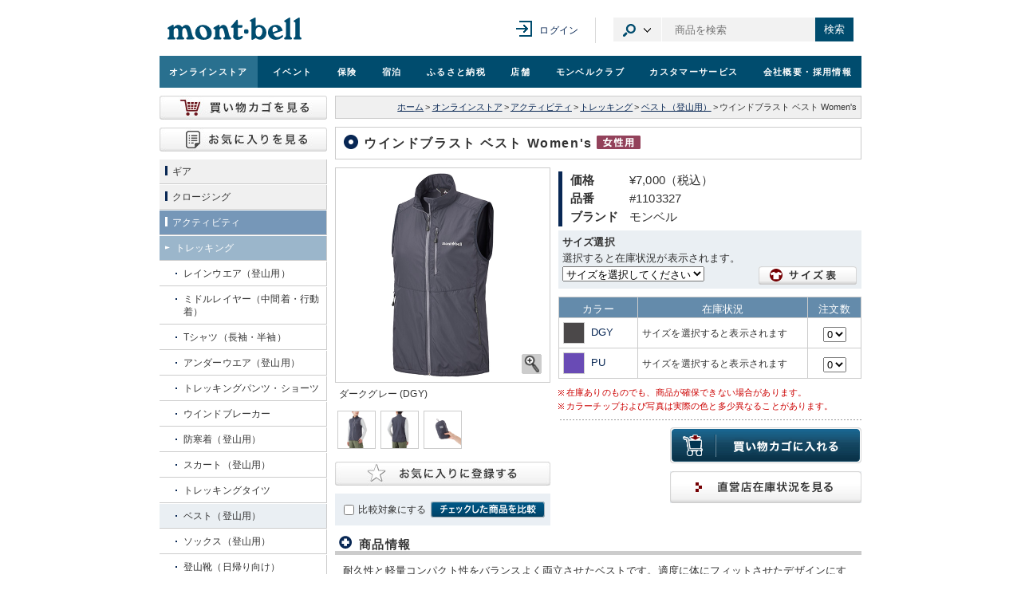

--- FILE ---
content_type: text/html; charset=UTF-8
request_url: https://webshop.montbell.jp/goods/disp.php?product_id=1103327
body_size: 21456
content:
<!DOCTYPE html>

<html lang="ja">
<head><!-- 全ファイル共通 -->
	<meta charset="utf-8" />
	<link rel="shortcut icon" href="/all_common/images/favicon.ico" />
	<link rel="stylesheet" type="text/css" media="screen,print" href="/all_common/css/all_import.css?ver=20260119" />
	<link rel="stylesheet" type="text/css" media="screen,print" href="/common/css/jpcommon_import.css?ver=20240813" />
	<script src="https://ajax.googleapis.com/ajax/libs/jquery/1.12.4/jquery.min.js"></script>
	<script type="text/javascript" src="/all_common/js/rs_common.js?ver=20131210"></script>
	<script type="text/javascript" src="/all_common/js/rs_crossfade.js?ver=20171002"></script>
	<script type="text/javascript" src="/common/js/library.js"></script>
	<script type="text/javascript" src="/common/js/common.js?ver=20240813"></script>
	<!-- new リソース -->
	<link rel="stylesheet" href="/all_common/css/rwd_header-footer_pc.css?v20250221" media="all" />
	<script src="https://ajax.googleapis.com/ajax/libs/jquery/3.7.1/jquery.min.js"></script>
	<script>
	var jQuery3 = jQuery.noConflict(true);
	</script>
	<script type="text/javascript" src="/all_common/js/rwd_header-footer.js?ver=20240823"></script>
	<!-- / new リソース -->

	<!-- Google tag (gtag.js) -->
	<script async src="https://www.googletagmanager.com/gtag/js?id=G-6812MQ7MDD"></script>
	<script type="text/javascript" src="/common/js/all-GA4.js?ver=20250616"></script>

	<!-- Riskified Beacon -->
	<script>
	var riskified_store_domain = 'montbell.jp';
	var riskified_session_id = '4c1615d6ae4645f254e83f900d4d604f507469159f95d9a8a97091b5003cd53c25071ed92758fd650e4fa77dcf50ce932e46';
	</script>
	<script src="/all_common/js/riskified_beacon.js?20250917" type="text/javascript"></script>

<!-- / 全ファイル共通 -->

<!-- カテゴリ共通 -->
	<link rel="stylesheet" type="text/css" media="screen,print" href="/products_common/css/products_import.css?v=20240501" />
	<script language="javascript" src="/products_common/js/products_common.js?v=20240813"></script>
<!-- カテゴリ共通 -->

<!-- ページ個別 -->
	<title>モンベル ｜ オンラインストア ｜ ウインドブラスト ベスト Women's</title>
	<script type="text/javascript" src="/products_common/js/products_preload.js"></script>
	<link rel="stylesheet" href="/all_common/css/fancyapps/fancybox.css?1715681210" />
	<script type="text/javascript" src="/all_common/js/fancyapps/fancybox.umd.js?1715681210"></script>
	<script type="text/javascript" src="/all_common/js/js-cloudimage-360-view.js/js-cloudimage-360-view.min.js?1764648720"></script>


	

	<script language="javascript">
	var cimages = new Array();
	var kimages = new Array();
	var cimage_paths = new Array();
	var kimage_paths = new Array();
	var cimage_alt = new Array();
	var titles = new Array();
	var color_names = new Array();
	var sizeshortname = new Array('', 'XS', 'S', 'M', 'L', 'XL');

	function init(select_color = "")
	{

		cimages = new Array();
		kimages = new Array();
		color_names = new Array();
		cimage_alt = new Array();
		titles = new Array();
		var product_name = 'ウインドブラスト ベスト Women\'s';
		cimages['DGY'] = 'c_1103327_dgy.jpg';
		kimages['DGY'] = 'k_1103327_dgy.jpg';
		cimage_paths['DGY'] = '/common/images/product/prod_c';
		kimage_paths['DGY'] = '/common/images/product/prod_k';
		cimage_alt['DGY'] = ['1', product_name ,'ダークグレー (DGY)'];
		titles['DGY'] = 'ダークグレー (DGY)';
		color_names['DGY'] = 'ダークグレー';
		cimages['PU'] = 'c_1103327_pu.jpg';
		kimages['PU'] = 'k_1103327_pu.jpg';
		cimage_paths['PU'] = '/common/images/product/prod_c';
		kimage_paths['PU'] = '/common/images/product/prod_k';
		cimage_alt['PU'] = ['1', product_name ,'パープル (PU)'];
		titles['PU'] = 'パープル (PU)';
		color_names['PU'] = 'パープル';
		cimages['cutimg0'] = 'cc_1103327_40_dgy.jpg';
		kimages['cutimg0'] = 'ck_1103327_40_dgy.jpg';
		cimage_paths['cutimg0'] = '/common/images/product/cut_c';
		kimage_paths['cutimg0'] = '/common/images/product/cut_k';
		cimage_alt['cutimg0'] = ['2', product_name, 'モデル身長159cm／Mサイズ着用'];
		titles['cutimg0'] = 'モデル身長159cm／Mサイズ着用';
		cimages['cutimg1'] = 'cc_1103327_41_dgy.jpg';
		kimages['cutimg1'] = 'ck_1103327_41_dgy.jpg';
		cimage_paths['cutimg1'] = '/common/images/product/cut_c';
		kimage_paths['cutimg1'] = '/common/images/product/cut_k';
		cimage_alt['cutimg1'] = ['2', product_name, 'モデル身長159cm／Mサイズ着用'];
		titles['cutimg1'] = 'モデル身長159cm／Mサイズ着用';
		cimages['cutimg2'] = 'cc_1103327_90_dgy.jpg';
		kimages['cutimg2'] = 'ck_1103327_90_dgy.jpg';
		cimage_paths['cutimg2'] = '/common/images/product/cut_c';
		kimage_paths['cutimg2'] = '/common/images/product/cut_k';
		cimage_alt['cutimg2'] = ['2', product_name, 'コンパクトに収まるポケッタブル仕様です。'];
		titles['cutimg2'] = 'コンパクトに収まるポケッタブル仕様です。';


		if(select_color != "")
		{
			const element = document.querySelector('.closeupAreaType02');
			element.innerHTML = "";
			title = titles[select_color];
			imgFileM = cimage_paths[select_color] + "/" + cimages[select_color];
			imgFileL = kimage_paths[select_color] + "/" + kimages[select_color];
			appendChildImg(element, imgFileM, imgFileL, title);
		}


	}
	function setstock(size)
	{
		for(var i = 0; i < sizeshortname.length; i++){
			if(size == sizeshortname[i]){
				document.getElementById("size_"+sizeshortname[i]).style.display = 'block';
			}else if(size != sizeshortname[i]){
				document.getElementById("size_"+sizeshortname[i]).style.display = 'none';
			}
		}
	}
	function chgcolorimg(colname, ele_type = '')
	{
		const imgpath_array = [] ?? [];
		const element_to_add = document.querySelector(".closeupAreaType02");

		if(ele_type == "all_round_img")
		{
			element_to_add.querySelector(".fancy_largelink").style.display = "none";

			if(element_to_add.querySelector("#product360") != null)
			{
				element_to_add.querySelector("#product360").style.display = "block"
			}
			else
			{
				document.getElementById('imginfo_disp').innerText = "";
				element_to_add.querySelector(".fancy_largelink").dataset.fancybox = ""
				appendChild360Img(element_to_add, imgpath_array, 'product360');

				const element_to_img = document.querySelector("#product360");
				setTimeout(() => CI360.init(element_to_img), 100);
			}
		}
		else
		{
			init();
			if(element_to_add.querySelector("#product360"))
			{
				element_to_add.querySelector("#product360").remove();
				element_to_add.querySelector(".fancy_largelink").style.display = "block";
				element_to_add.querySelector(".fancy_largelink").dataset.fancybox = "gallery"
			}
			document.cimg.src = cimage_paths[colname] + "/" + cimages[colname];
			if(document.all){
				document.all('largelink').href = kimage_paths[colname] + "/" + kimages[colname];
				document.all('largelink').title = titles[colname];
				document.all('imginfo_disp').innerHTML = titles[colname];
			}else if(document.getElementById){
				document.getElementById('largelink').href = kimage_paths[colname] + "/" + kimages[colname];
				document.getElementById('largelink').title = titles[colname];
				if(cimage_alt[colname][0] == 1)
				{
					if(colname == "")
					{
						document.getElementById('largelinkImg').setAttribute('alt', cimage_alt[colname][1] + 'の画像を拡大する');
						document.getElementById('largelink').setAttribute('data-caption', cimage_alt[colname][1]);
					}
					else
					{
						document.getElementById('largelinkImg').setAttribute('alt', cimage_alt[colname][1] + " " + cimage_alt[colname][2]);
						document.getElementById('largelink').setAttribute('data-caption', cimage_alt[colname][1] + " " + cimage_alt[colname][2]);
					}
				}
				else
				{
					document.getElementById('largelinkImg').setAttribute('alt', cimage_alt[colname][1] + 'の画像を拡大する');
					document.getElementById('largelink').setAttribute('data-caption', cimage_alt[colname][2]);
				}
				document.getElementById('imginfo_disp').innerHTML = titles[colname];
			}else{
				document.getElementById('imginfo_disp').innerHTML = "";
			}
		}
		createFancyImg(colname, imgpath_array, ele_type);
		return false;
	}
	function checkcart()
	{
		var all_count = 0;
		var selname = "_num";
		var nowcnt = 0;
		var colcount = 0;
		var sizeshortname = '';
		var flag = 0;
		var memberonly_flg = '0';
		var login_status = '0';
		var fo_flg = '0';

		init();
		if(!document.f.sel_size){
			sizeshortname = '';
		}else{
			sizeshortname = document.f.sel_size.value;
			if(sizeshortname == ''){
				alert('サイズを選択してください');
				return false;
			}
		}
		if(cimages.length == 0){
			cimages[''] = '';
			flag = 1;
		}
		for(var color in cimages){
			if(document.getElementById(sizeshortname+'_'+color+selname)){
				nowcnt = document.getElementById(sizeshortname+'_'+color+selname).value;
			}else{
				nowcnt = 0;
			}
			if(parseInt(nowcnt)){
				all_count += parseInt(nowcnt);
			}
		}
		if(flag == 1){
			cimages = new Array();
		}
		if(all_count <= 0){
			alert('注文数を選択してください');
			return false;
		}

		if(memberonly_flg == 1 && login_status != 2){
			result = confirm('会員さまのみ購入いただける商品です。買い物を続けますか？');
			if(result == false){
				return false;
			}
		}

		if(memberonly_flg == 2 && login_status != 2 && fo_flg == 1){
			result = confirm('「フレンドフェア・オンライン」限定の先行販売対象商品です。\nお買い物途中でのご入会（年会費1500円）も可能です。');
			if(result == false){
				return false;
			}
		}
		document.f.submit();
		return false;
	}
	function createFancyImg(selectedColname, all_around_img_file, ele_type)
	{
		init();
		var parent_object_pre = document.getElementById("img_hidden_pre");
		var parent_object_later = document.getElementById("img_hidden_later");
		parent_object_pre.innerHTML = "";
		parent_object_later.innerHTML = "";
		var parent_object = parent_object_pre;
		var title;
		if(ele_type == "all_round_img")
		{
			for(var colname in kimages)
			{
				title = titles[colname];
				imgFileM = cimage_paths[colname] + "/" + cimages[colname];
				imgFileL = kimage_paths[colname] + "/" + kimages[colname];
				appendChildImg(parent_object, imgFileM, imgFileL, title);
			}
		}
		else
		{
			for(var colname in kimages)
			{
				if(colname == selectedColname && parent_object == parent_object_pre)
				{
					parent_object = parent_object_later;
				}
				else
				{
					title = titles[colname];
					imgFileM = cimage_paths[colname] + "/" + cimages[colname];
					imgFileL = kimage_paths[colname] + "/" + kimages[colname];
					appendChildImg(parent_object, imgFileM, imgFileL, title);
				}
			}

			if(Object.prototype.toString.call(all_around_img_file) == '[object Object]')
			{
				appendChild360Img(parent_object_later, all_around_img_file, 'product360');
			}
		}
	}
	function appendChildImg(parent_object, imgFileM, imgFileL, title)
	{
	    var imgNode = document.createElement("img");
	    imgNode.src = imgFileM;
	    var pNode = document.createElement("p");
	    pNode.appendChild(imgNode);
	    var aNode = document.createElement("a");
	    aNode.className = "fancy_largelink";
		aNode.setAttribute('data-fancybox', 'gallery');
		aNode.setAttribute('data-caption', title);
	    aNode.href = imgFileL;
	    aNode.title = title;
        aNode.setAttribute('rel', 'gallery');
	    aNode.appendChild(pNode);
	    parent_object.appendChild(aNode);
	}

	function appendChild360Img(parent_object, img_file, id)
	{
		const divNode = document.createElement("div");
		divNode.classList.add('cloudimage-360');
		divNode.setAttribute('id', id);
		divNode.dataset["folder"] = "/common/images/product/prod_360/1103327_" + img_file.file_color + "/";
		divNode.dataset["imageListX"] = JSON.stringify(img_file.file_names);
		divNode.dataset["amountX"] = img_file.image_amount;
		divNode.dataset["dragSpeed"] = 120;
		divNode.dataset["spinReverse"] = true;

		if(id == 'product360')
		{
			const pNode = document.createElement("p");
			pNode.classList.add("closeupIcon");

			const aNode = document.createElement("a");
			aNode.classList.add("btn-360");
			aNode.classList.add("fancy_largelink");
			aNode.dataset["view360"] = "true";
			aNode.dataset["fancybox"] = "gallery";
			aNode.dataset["thumb"] = "/common/images/product/prod_360/products-360-icon.svg";
			aNode.dataset["type"] = "inline";
			aNode.href = "#view360";

			const imgNode = document.createElement("img");
			imgNode.src = "/common/images/btn_closeup.gif";
			imgNode.style.width = "27px";
			imgNode.style.height = "27px";
			imgNode.setAttribute("alt", "拡大");

			aNode.appendChild(imgNode);
			pNode.appendChild(aNode);
			divNode.appendChild(pNode);
		}

		parent_object.appendChild(divNode);
	}

	// 入荷通知完了後にモーダルリサイズ
	function fancyModalResize() {
		$(".fancybox-inner").css({'height': '300'});
	}

	$(function()
	{
		init();

		$(".favorite_btn").on("keyup", function(e)
		{
			if(e.key == "Enter")
			{
				$(this).trigger("click");
			}
		})

		var def_color = encodeItemColorSize('DGY');
		var alt_text = ""
		if(def_color == "")
		{
			alt_text = cimage_alt[def_color][1] + 'の画像を拡大する';
		}
		else
		{
			alt_text = cimage_alt[def_color][2] + 'の画像を拡大する';
		}

		$('#largelinkImg').attr('alt', alt_text);

		$("td.color").on("keyup", function(e)
		{
			if(e.key == "Enter")
			{
				$(this).find(".colorName a").trigger("click");
			}
		})

		$(".zoom_image_button").on("keyup", function(e)
		{
			if(e.key == "Enter")
			{
				$(this).trigger("click");
			}
		})
	})


	</script>


	<script>
		$(function()
		{
			Fancybox.bind('[data-fancybox]', {
				closeOnBackdropClick: true,
				closeButton: "inside",
				closeButton: false,
				l10n: {
				ZOOMIN:"ズームイン",
				ZOOMOUT:"ズームアウトする",
				TOGGLEZOOM:"ズーム レベルの切り替え",
				TOGGLE1TO1:"ズーム レベルの切り替え",
				ITERATEZOOM:"ズーム レベルの切り替え",
				RESET:"リセット",
				TOGGLEFS:"フルスクリーン切り替え",
				CLOSE:"閉じる",
				NEXT:"次へ",
				PREV:"前へ",
				MODAL:"このモーダル コンテンツは ESC キーで閉じることができます",
				ERROR:"エラーが発生しました。時間をおいてもう一度試してください",
				IMAGE_ERROR:"画像が見つかりません",
				ELEMENT_NOT_FOUND:"HTML 要素が見つかりません",
				AJAX_NOT_FOUND:"AJAX の読み込みエラー: 見つかりません",
				AJAX_FORBIDDEN:"AJAX のロード中にエラーが発生しました: 禁止されています",
				IFRAME_ERROR:"ページ読み込みエラー",
				TOGGLE_ZOOM:"ズーム レベルの切り替え",
				TOGGLE_THUMBS:"サムネイルの切り替え",
				TOGGLE_SLIDESHOW:"スライドショーの切り替え",
				TOGGLE_FULLSCREEN:"全画面モードの切り替え",
				},
				on: {
					reveal: (fancybox, slide) => 
					{
						const content = slide.contentEl || slide.el;
						if (content && slide.contentEl.id == 'view360')
						{
							let el = content.querySelector('#modal360');
							if (!el)
							{
								let imgpath_array = [] ?? [];
								appendChild360Img(content, imgpath_array, 'modal360');

								CI360.destroy?.();
								setTimeout(() => CI360.init([el]), 50);
							}
						}

						const viewer = slide.contentEl?.querySelector('.cloudimage-360');
						if(viewer)
						{
							viewer.addEventListener('mousedown', (e) => e.stopPropagation());
							viewer.addEventListener('touchstart', (e) => e.stopPropagation());
						}
						else
						{
							fancybox.setOptions(
							{
								touch: true,
							});
						}
					},
					closing: (fancybox) =>
					{
						CI360.destroy('#modal360');
					},
				}
			});
		});
	</script>
	<style>
		:root {
			--fancybox-height		: 90%;
			--fancybox-width		: 30vw;
			--fancybox-min-width	: 700px;
		}
		.fancybox__backdrop {
			background-color: rgba(24, 24, 27, 0.8);
		}
		.fancybox__slide {
			justify-content: center;
		}
		.fancybox__slide.store_stock .fancybox__content {
			height: var(--fancybox-height)!important;
			width: var(--fancybox-width)!important;
			min-width: var(--fancybox-min-width);
		}
		.fancybox__slide.shipping_cost .fancybox__content {
			height: 400px!important;
			width: var(--fancybox-width)!important;
			min-width: var(--fancybox-min-width);
		}
		.fancybox__slide.material .fancybox__content {
			height: auto;
			width: var(--fancybox-width)!important;
			min-width: var(--fancybox-min-width);
		}
		.fancybox__slide.notice .fancybox__content {
			height: var(--fancybox-height)!important;
			width: var(--fancybox-width)!important;
			min-width: var(--fancybox-min-width);
		}
		.fancybox__slide.system .fancybox__content {
			height: 270px!important;
			width: var(--fancybox-width)!important;
			min-width: 600px;
		}
		.fancybox__slide.wash .fancybox__content {
			height: var(--fancybox-height)!important;
			width: var(--fancybox-width)!important;
			min-width: var(--fancybox-min-width);
		}
	</style>



	<style>
		.fancybox__slide.size .fancybox__content {

			height: 90%!important;
			width: 810px !important;

		}
	</style>


<script>
// ログイン中の会員番号
var logged_member_web_no = '';
var sizeshortnamenotice = new Array('', 'XS', 'S', 'M', 'L', 'XL');

$(function () {
	/*--- 「お気に入り商品」ボタン 画像差し替え ---*/
	$('.btn_favorite_img').each(function(index, element) {
			if($(this).hasClass('open') == false){
					$(this).attr('src', '/goods/images/btn_favorite_xlg_off.gif');
			}else{
					$(this).attr('src', '/goods/images/btn_favorite_xlg_on.gif');
			}
	});
});
/*--- 「お気に入り商品」ボタン ---*/
function tooltipPopup(element){
	element.parent().find('.add_tooltip').addClass('on');
	element.parent().find('.add_tooltip a').attr('tabindex', '0');
}
function tooltipPopdown(element){
	element.parent().find('.add_tooltip').removeClass('on');
	element.parent().find('.add_tooltip').addClass('transparent');
}
function tooltipPopfinishe(element){
	element.parent().find('.add_tooltip').fadeOut();
	element.parent().find('.add_tooltip').removeClass('transparent');
	element.parent().find('.add_tooltip a').attr('tabindex', '-1');
}
/**
* 「お気に入り商品」商品IDの追加と削除をトグル
*/
function toggleIdsFavorite(pids, imgids) {
	var pids_id = "btn_favorite_img_"+imgids;
	if($('#'+pids_id).hasClass('open') == false){
		$.ajax({
		url: 'favorite.php',
		type: 'POST',
		dataType: 'json',
		data: { "method": "add", "pids": pids[0] },
		}).done(function(result) {
			if (result) {
				var element = $('#'+pids_id);
				$('#'+pids_id).attr('src', '/goods/images/btn_favorite_xlg_on.gif').addClass('open');
				$('#'+pids_id).attr('alt', 'お気に入り商品から削除する');
				$('#'+pids_id).next('.add_tooltip').fadeIn();
				setTimeout(tooltipPopup, 100, element);
				setTimeout(tooltipPopdown, 3200, element);
				setTimeout(tooltipPopfinishe, 3600, element);
			} else {
				alert('お気に入りを登録するには、ログインが必要です');

				window.location.href = 'https://www.montbell.jp/login/?cont=32&pg=1103327';

				return false;
			}
		}).fail(function(msg, XMLHttpRequest, textStatus, errorThrown){
			alert('お気に入り登録時にエラーが発生しました');
			return false;
		});
	}else{
		$.ajax({
		url: 'favorite.php',
		type: 'POST',
		dataType: 'json',
		data: { "method": "del", "pids": pids[0] },
		}).done(function(result) {
			if (result) {
				$('#'+pids_id).attr('src', '/goods/images/btn_favorite_xlg_off.gif').removeClass('open');
				$('#'+pids_id).attr('alt', 'お気に入り商品に登録する');
			} else {
				alert('お気に入りを削除するには、ログインが必要です');

				window.location.href = 'https://www.montbell.jp/login/?cont=32&pg=1103327';

				return false;
			}
		}).fail(function(msg, XMLHttpRequest, textStatus, errorThrown){
			alert('お気に入りの削除に失敗しました');
			return false;
		});
	}
}
/**
* ログインチェック「入荷通知連絡」
*/
function checkLoginNotice() {
$.ajax({
		url: 'noticecheck.php',
		type: 'POST',
		dataType: 'json',
		data: { "method": "check" },
		}).done(function(result) {
			if (result['msg'] != "") {
				$(".fancy_notice")[0].click();
			} else {
				$.cookie("noLoginNotice", "1", { expires: 1, path: "/" });
				alert('入荷お知らせメールを受け取るには、ログインが必要です');

				window.location.href = 'https://www.montbell.jp/login/?cont=33&pg=1103327';

				return false;
			}
		}).fail(function(msg, XMLHttpRequest, textStatus, errorThrown){
			alert('入荷お知らせメールを受け取るには、ログインが必要です');
			return false;
		});
}
</script>



<script>
$(function()
{
	var url = $(".fancy_stock").attr("href");
	var size;
	var color;
	var def_color = "DGY";

	if(def_color != "")
	{
		def_color = encodeItemColorSize(def_color);
		$(".fancy_stock").attr("href",url+ "&def-color="+ def_color+ "&size="+ size + "&color="+ color);
	}
	$("select[name='sel_size']").change(function()
	{
		size = encodeItemColorSize($(this).val());
		$(".fancy_stock").attr("href",url+ "&def-color="+ def_color+ "&size="+ size + "&color="+ color);
	});
	$("div[class='color']").on("click",function()
	{
		color = $(this).find(".colorName").find("a").text();
		color = encodeItemColorSize(color);
		$(".fancy_stock").attr("href",url+ "&def-color="+ def_color+ "&size="+ size + "&color="+ color);
	});
})
</script>


	<meta property="og:locale" content="ja_JP" />
	<meta property="og:title" content="【モンベル】ウインドブラスト ベスト Women&#039;s" />
	<meta property="og:type" content="article" />
	<meta property="og:description" content="耐久性と軽量コンパクト性をバランスよく両立させたベストです。適度に体にフィットさせたデザインにすることで、風によるばたつきを軽減させています。裾はリードインコード・システムで調節が可能。ポケッタブル仕様を採用し、幅広い場面で活躍します。" />
	<meta property="og:site_name" content="モンベルウェブサイト" />
	<meta property="og:url" content="https://webshop.montbell.jp/goods/disp.php?product_id=1103327" />
	<meta property="og:image" content="https://webshop.montbell.jp/common/images/product/prod_c/c_1103327_dgy.jpg" />
	<meta property="fb:admins" content="100002037201867" />
<!-- / ページ個別 -->
</head>

<body id="goodsDisp" class="products" onload="imagePreload()">

<div id="wholeWrap">
	<div id="innerWrap">

<!--==== ヘッダ ====-->
<div id="pagetop"></div>
<div class="box-ie">
    <p>お使いのブラウザ（Internet Explorer）ではコンテンツが正常に表示されない可能性があります。<br><a href="https://www.microsoft.com/ja-jp/edge" target="_blank">Microsoft Edge</a>のご使用をおすすめいたします。</p>
</div>
<div class="rwd-header" id="page-head" role="banner">
<div class="header-content">
<div class="header-content__inner">
<div class="header-content__logo">
<h1><a href="https://www.montbell.jp"><img src="/all_common/images/rwd/header/logo.svg" alt="モンベル" /></a></h1>
</div>

<div class="header-in-page-heading-button"></div>

<button type="button" class="header-navigation-button">メニュー</button>
<div class="header-content__navigation">

<div class="header-mypage">
<a href="https://www.montbell.jp/mypage/" class="header-mypage__login">ログイン</a>
</div>

<div class="header-site-search">

<button type="button" class="header-site-search__category-button" aria-controls="category-drop">カテゴリ選択</button>
<div class="header-baloon" id="category-drop">
<ul class="header-site-search__category-select">
<li><a href="#search-form-item" class=" is-active ">商品</a></li>
<li><a href="#search-form-event" class="">イベント</a></li>
<li><a href="#search-form-store" class="">店舗</a></li>
<li><a href="#search-form-fshop" class="">フレンドショップ</a></li>
<li><a href="#search-form-furusato" class="">ふるさと納税</a></li>
<li><a href="#search-form-custom" class="">オリジナルプリント</a></li>
<li><a href="#search-form-faq" class="">よくある質問</a></li>
<li><a href="#search-form-manual" class="">取扱説明書</a></li>
</ul>
</div>

<form method="get" action="https://webshop.montbell.jp/goods/list_search.php" class="header-site-search__form  is-active " id="search-form-item">
<input type="text" id="top_sk" name="top_sk" class="header-site-search__textbox ui-autocomplete-input" placeholder="商品を検索">
<button type="submit" class="header-site-search__button">検索</button>
<input type="hidden" name="__ncforminfo" value="24xto6y2_7FVuqeG78TP9X6iP29N790L-m1fMYQdISdVKimWHNKDxsid6nnoWiU1U-yzKBS7-kIWJ_qumsjfPB3xInbRN-5a"/></form>

<form method="get" action="https://event.montbell.jp/plan/list.php" class="header-site-search__form " id="search-form-event">
<input type="text" name="key" class="header-site-search__textbox" placeholder="イベントを検索">
<button type="submit" class="header-site-search__button">検索</button>
</form>

<form method="get" action="https://store.montbell.jp/search/index.php" class="header-site-search__form " id="search-form-store">
<input type="text" name="name" class="header-site-search__textbox" placeholder="店舗を検索">
<button type="submit" class="header-site-search__button">検索</button>
</form>

<form method="get" action="https://club.montbell.jp/privilege/fshop/search/list.php" class="header-site-search__form " id="search-form-fshop">
<input type="text" name="name" class="header-site-search__textbox" placeholder="フレンドショップを検索">
<button type="submit" class="header-site-search__button">検索</button>
</form>

<form method="get" action="https://furusato.montbell.jp/products/search.php" class="header-site-search__form " id="search-form-furusato">
<input type="text" id="top_sk" name="top_sk" class="header-site-search__textbox" placeholder="ふるさと納税を検索">
<button type="submit" class="header-site-search__button">検索</button>
</form>
<form method="get" action="https://support.montbell.jp/originalprint//goods/list.php" class="header-site-search__form " id="search-form-custom">
<input type="text" id="top_sk" name="top_sk" class="header-site-search__textbox" placeholder="プリント商品を検索">
<button type="submit" class="header-site-search__button">検索</button>
</form>
<form method="get" action="https://www.montbell.jp/faq/search.php" class="header-site-search__form " id="search-form-faq">
<input type="text" name="key" class="header-site-search__textbox" placeholder="よくある質問を検索">
<button type="submit" class="header-site-search__button">検索</button>
</form>

<form method="get" action="https://support.montbell.jp/manual/list.php" class="header-site-search__form " id="search-form-manual">
<input type="text" name="s" class="header-site-search__textbox" placeholder="取扱説明書を検索">
<button type="submit" class="header-site-search__button">検索</button>
</form>

</div>
</div>
</div>
</div>

<div class="global-navigation" role="navigation">
<ul class="global-navigation-content">
<li class=" current "><a href="https://webshop.montbell.jp" onClick="gtag('event','GlobalNaviClick',{'event_category':location.href,'event_label':'オンラインストア'});">オンライン<br />ストア</a></li>
<li class=""><a href="https://event.montbell.jp" onClick="gtag('event','GlobalNaviClick',{'event_category':location.href,'event_label':'イベント'});">イベント</a></li>
<li class=""><a href="https://hoken.montbell.jp" onClick="gtag('event','GlobalNaviClick',{'event_category':location.href,'event_label':'保険'});">保険</a></li>
<li class=""><a href="https://booking.montbell.jp" onClick="gtag('event','GlobalNaviClick',{'event_category':location.href,'event_label':'宿泊'});">宿泊</a></li>
<li class=""><a href="https://furusato.montbell.jp" onClick="gtag('event','GlobalNaviClick',{'event_category':location.href,'event_label':'ふるさと納税'});">ふるさと納税</a></li>
<li class=""><a href="https://store.montbell.jp" onClick="gtag('event','GlobalNaviClick',{'event_category':location.href,'event_label':'店舗'});">店舗</a></li>
<li class=""><a href="https://club.montbell.jp" onClick="gtag('event','GlobalNaviClick',{'event_category':location.href,'event_label':'モンベルクラブ'});">モンベル<br />クラブ</a></li>
<li class=""><a href="https://support.montbell.jp" onClick="gtag('event','GlobalNaviClick',{'event_category':location.href,'event_label':'カスタマーサービス'});">カスタマーサービス</a></li>
<li class=""><a href="https://about.montbell.jp" onClick="gtag('event','GlobalNaviClick',{'event_category':location.href,'event_label':'会社概要・採用情報'});">会社概要<br />・採用情報</a></li>
</ul>
<button type="button" class="header-navigation-close-button">メニューを閉じる</button>
</div>
</div>

<!--==== / ヘッダ ====-->

	<hr />

<!--==== コンテンツ ====-->
	<div id="contents">

	<!-- パンくずリスト -->
		<div id="topicPath">
			<a href="https://www.montbell.jp/" onclick="gtag('event','BreadcrumbListClick',{'event_category':location.href,'event_label':'ホーム'});">ホーム</a><span class="seg">&gt;</span><a href="/" onclick="gtag('event','BreadcrumbListClick',{'event_category':location.href,'event_label':'オンラインストア'});">オンラインストア</a><span class="seg">&gt;</span><a href="/goods/?c=3" onclick="gtag('event','BreadcrumbListClick',{'event_category':location.href,'event_label':'アクティビティ'});">アクティビティ</a><span class="seg">&gt;</span><a href="/goods/category.php?category=71" onclick="gtag('event','BreadcrumbListClick',{'event_category':location.href,'event_label':'トレッキング'});">トレッキング</a><span class="seg">&gt;</span><a href="/goods/list.php?category=373000" onclick="gtag('event','BreadcrumbListClick',{'event_category':location.href,'event_label':'ベスト（登山用）'});">ベスト（登山用）</a><span class="seg">&gt;</span>ウインドブラスト ベスト Women&#039;s<br />
		</div>
	<!-- / パンくずリスト -->

	<!-- 商品検索 -->
	<!-- / 商品検索 -->
		<h2 class="ttlType01">ウインドブラスト ベスト Women&#039;s<img src="/goods/images/ico_women.png" width="55" height="17" alt="Women" class="ico"></h2>
		<div id="maindataCont">

			<div class="leftCont">

				<!-- 商品画像 -->
				<div class="img_hidden" id="img_hidden_pre">
				</div>
				<div class="closeupAreaType02">
					<a class="fancy_largelink" data-fancybox="gallery" data-caption="ダークグレー(DGY)" href="/common/images/product/prod_k/k_1103327_dgy.jpg" title="ダークグレー (DGY)" target="_blank" id="largelink"><p><img name="cimg" id="largelinkImg" src="/common/images/product/prod_c/c_1103327_dgy.jpg" width="268" height="268" alt="" class="borderPictType02" /></p><p class="closeupIcon"><img src="/common/images/btn_closeup.gif" width="27" height="27" alt="" /></p>
					</a>
				</div><!-- / .closeupArea -->
				<div class="imginfoArea">
					<p id="imginfo_disp">ダークグレー (DGY)</p>
				</div>
				<div class="img_hidden" id="img_hidden_later">
					<a class="fancy_largelink" data-fancybox="gallery" data-caption="パープル(PU)" href="/common/images/product/prod_k/k_1103327_pu.jpg" title="パープル (PU)"><p><img src="/common/images/product/prod_c/c_1103327_pu.jpg" alt="ウインドブラスト ベスト Women&#039;s パープル"/></p></a>

					<a class="fancy_largelink" data-fancybox="gallery" data-caption="モデル身長159cm／Mサイズ着用" href="/common/images/product/cut_k/ck_1103327_40_dgy.jpg" title="モデル身長159cm／Mサイズ着用"><img src="/common/images/product/cut_c/cc_1103327_40_dgy.jpg" alt="モデル身長159cm／Mサイズ着用"/></a>
					<a class="fancy_largelink" data-fancybox="gallery" data-caption="モデル身長159cm／Mサイズ着用" href="/common/images/product/cut_k/ck_1103327_41_dgy.jpg" title="モデル身長159cm／Mサイズ着用"><img src="/common/images/product/cut_c/cc_1103327_41_dgy.jpg" alt="モデル身長159cm／Mサイズ着用"/></a>
					<a class="fancy_largelink" data-fancybox="gallery" data-caption="コンパクトに収まるポケッタブル仕様です。" href="/common/images/product/cut_k/ck_1103327_90_dgy.jpg" title="コンパクトに収まるポケッタブル仕様です。"><img src="/common/images/product/cut_c/cc_1103327_90_dgy.jpg" alt="コンパクトに収まるポケッタブル仕様です。"/></a>
				</div>
				<!-- / 商品画像 -->


				<div class="cutImglArea">
					<ul>
						<li><img src="/common/images/product/cut_c/cc_1103327_40_dgy.jpg" class="zoom_image_button" alt="" data-imgCol="cutimg0" onclick="return chgcolorimg('cutimg0')" tabIndex="0"></li>
						<li><img src="/common/images/product/cut_c/cc_1103327_41_dgy.jpg" class="zoom_image_button" alt="" data-imgCol="cutimg1" onclick="return chgcolorimg('cutimg1')" tabIndex="0"></li>
						<li><img src="/common/images/product/cut_c/cc_1103327_90_dgy.jpg" class="zoom_image_button" alt="" data-imgCol="cutimg2" onclick="return chgcolorimg('cutimg2')" tabIndex="0"></li>


					</ul>
				</div>

				<div class="clearBoth"></div>


				<!-- お気に入り商品 -->
				<div class="add-button marginTop10">
					<img src="/goods/images/btn_favorite_xlg_off.gif" tabIndex="0" alt="お気に入り商品に登録する" width="270" height="30" class="favorite_btn btn_favorite_img " id="btn_favorite_img_1103327_0" data-product-id="1103327:0" onclick="toggleIdsFavorite(['1103327:0'],['1103327_0'])">
					<div class="add_tooltip">お気に入りに登録しました。<a href="/favorite/">一覧を見る</a></div>
				</div>
				<!-- お気に入り商品 -->

				<div class="comparisonArea marginTop10">
					<div class="inner">
						<p><input type="checkbox" name="chkcmp" id="chkcmp" aria-labelledby="targetcmp" class="decorationNon chkcmp" onclick="toggleIds(this.checked, ['1103327:0']);" value="1103327:0" /></p>
						<p><label id="targetcmp" for="chkcmp">比較対象にする</label></p>
						<p><a href="/goods/compare.php?detail_url=%2Fgoods%2Fdisp.php%3Fproduct_id%3D1103327" title="チェックした商品を比較"><img src="/goods/images/btn_matchup03.gif" width="143" height="20" alt="チェックした商品を比較" /></a></p>
					</div>
				</div>

				<div class="clearBoth"></div>

			</div>


			<div class="rightCont">
				<div class="alignItemsCenter disp-icon">
					
														</div>

				<div class="specCont marginBottom5">

<table cellspacing="0" cellpadding="5" border="0">
			<tr>
				<th style="vertical-align:top" nowrap="" align="left"><strong>価格</strong></th>
				<td style="width:auto;">&yen;7,000（税込）			</tr>
			<tr>
				<th style="vertical-align:top" nowrap="" align="left"><strong>品番</strong></th>
				<td>#1103327</td>
			</tr>
			<tr>
				<th style="vertical-align:top" nowrap="" align="left"><strong>ブランド</strong></th>
				<td>モンベル</td>
			</tr>
</table>


				</div>

			<!-- 注意書きがある場合 -->

			<form action="https://webshop.montbell.jp/goods/incart.php" method="post" name="f">

			<!-- サイズ選択 -->
				<div class="contType04 marginTop5">

					<p id="select_size" class="wBold">サイズ選択</p>
					<p>選択すると在庫状況が表示されます。</p>
					<div class="sizeChoice">
						<select name="sel_size" onchange="setstock(this.value);" aria-describedby="select_size">
							<option value="" selected="selected">サイズを選択してください</option>
							<option value="XS">XS</option>
							<option value="S">S</option>
							<option value="M">M</option>
							<option value="L">L</option>
							<option value="XL">XL</option>
						</select>
					</div><!-- / .sizeChoice -->
					<p class="aboutSize"><a class="fancy_description" data-fancybox="iframe_size" data-custom-class="size" data-type="iframe" href="/common/system/product_size.php?product_id=1103327" title="サイズ表" target="_blank"><img src="/goods/images/btn_size.gif" width="123" height="23" alt="サイズ表" /></a></p>
					<div class="clearBoth"></div>
				</div><!-- / .contType01 -->
			<!-- / サイズ選択 -->


<div id="size_" style="display:block;">
			<!-- 表組み -->
				<!-- プロパー -->
				<table width="380" cellpadding="0" cellspacing="0" border="0" summary="在庫状況・注文数" class="dataTbl type03">
					<tr>
						<th width="90"><p>カラー</p></th>
						<th width="230"><p>在庫状況</p></th>
						<th width="60"><p>注文数</p></th>
					</tr>
				<!-- 1件分 -->
					<tr>
						<td class="color">
							<div class="color">
							<a href="#" onclick="return chgcolorimg('DGY')" aria-label="ダークグレーの画像を拡大する">
								<p class="colorChip"><img src="/common/images/product/clrtip/c_DGY.gif" width="25" height="25" alt="DGY" title="ダークグレー" /></p>
								<p class="colorName">DGY</p>
							</a>
								<div class="clearBoth"></div>
							</div><!-- .color -->
						</td>
						<td>
							<p class="unSell"></p>
							<p id="dummy_color_choice" class="comment">サイズを選択すると表示されます</p>
						</td>
						<td class="number"><select name="dummy_num" id="dummy_num" aria-labelledby="dummy_color_choice">
						<option value="">0</option>
						</select></td>
					</tr>
					<tr>
						<td class="color">
							<div class="color">
							<a href="#" onclick="return chgcolorimg('PU')" aria-label="パープルの画像を拡大する">
								<p class="colorChip"><img src="/common/images/product/clrtip/c_pu.gif" width="25" height="25" alt="PU" title="パープル" /></p>
								<p class="colorName">PU</p>
							</a>
								<div class="clearBoth"></div>
							</div><!-- .color -->
						</td>
						<td>
							<p class="unSell"></p>
							<p id="dummy_color_choice" class="comment">サイズを選択すると表示されます</p>
						</td>
						<td class="number"><select name="dummy_num" id="dummy_num" aria-labelledby="dummy_color_choice">
						<option value="">0</option>
						</select></td>
					</tr>
			<!-- 1件分 -->
				</table>
</div>
<div id="size_XS" style="display:none;">
			<!-- 表組み -->
				<!-- プロパー -->
				<table width="380" cellpadding="0" cellspacing="0" border="0" summary="在庫状況・注文数" class="dataTbl type03">
					<tr>
						<th width="90"><p>カラー</p></th>
						<th width="230"><p>在庫状況</p></th>
						<th width="60"><p>注文数</p></th>
					</tr>
				<!-- 1件分 -->
					<tr>
						<td class="color">
							<div id="sel_XS_DGY" class="color">
								<p class="colorChip"><a href="#" onclick="return chgcolorimg('DGY')"><img src="/common/images/product/clrtip/c_DGY.gif" width="25" height="25" alt="DGY" title="ダークグレー" /></a></p>
								<p class="colorName"><a href="#" onclick="return chgcolorimg('DGY')">DGY</a></p>
								<div class="clearBoth"></div>
							</div><!-- .color -->
						</td>
						<td>
							<p class="sell">在庫あり</p>
							<p class="comment">
																																						翌日～翌々日出荷予定
																																													</p>
						</td>
						<td class="number"><select name="XS_DGY_num" id="XS_DGY_num" aria-labelledby="sel_XS_DGY">
<option value="">0</option>
<option value="1">1</option>
						</select></td>
					</tr>
				<!-- 1件分 -->
				<!-- 1件分 -->
					<tr>
						<td class="color">
							<div id="sel_XS_PU" class="color">
								<p class="colorChip"><a href="#" onclick="return chgcolorimg('PU')"><img src="/common/images/product/clrtip/c_pu.gif" width="25" height="25" alt="PU" title="パープル" /></a></p>
								<p class="colorName"><a href="#" onclick="return chgcolorimg('PU')">PU</a></p>
								<div class="clearBoth"></div>
							</div><!-- .color -->
						</td>
						<td>
							<p class="sell">在庫あり</p>
							<p class="comment">
																																						翌日～翌々日出荷予定
																																													</p>
						</td>
						<td class="number"><select name="XS_PU_num" id="XS_PU_num" aria-labelledby="sel_XS_PU">
<option value="">0</option>
<option value="1">1</option>
						</select></td>
					</tr>
				<!-- 1件分 -->
				</table>
</div>
<div id="size_S" style="display:none;">
			<!-- 表組み -->
				<!-- プロパー -->
				<table width="380" cellpadding="0" cellspacing="0" border="0" summary="在庫状況・注文数" class="dataTbl type03">
					<tr>
						<th width="90"><p>カラー</p></th>
						<th width="230"><p>在庫状況</p></th>
						<th width="60"><p>注文数</p></th>
					</tr>
				<!-- 1件分 -->
					<tr>
						<td class="color">
							<div id="sel_S_DGY" class="color">
								<p class="colorChip"><a href="#" onclick="return chgcolorimg('DGY')"><img src="/common/images/product/clrtip/c_DGY.gif" width="25" height="25" alt="DGY" title="ダークグレー" /></a></p>
								<p class="colorName"><a href="#" onclick="return chgcolorimg('DGY')">DGY</a></p>
								<div class="clearBoth"></div>
							</div><!-- .color -->
						</td>
						<td>
							<p class="sell">在庫あり</p>
							<p class="comment">
																																						翌日～翌々日出荷予定
																																													</p>
						</td>
						<td class="number"><select name="S_DGY_num" id="S_DGY_num" aria-labelledby="sel_S_DGY">
<option value="">0</option>
<option value="1">1</option>
<option value="2">2</option>
						</select></td>
					</tr>
				<!-- 1件分 -->
				<!-- 1件分 -->
					<tr>
						<td class="color">
							<div id="sel_S_PU" class="color">
								<p class="colorChip"><a href="#" onclick="return chgcolorimg('PU')"><img src="/common/images/product/clrtip/c_pu.gif" width="25" height="25" alt="PU" title="パープル" /></a></p>
								<p class="colorName"><a href="#" onclick="return chgcolorimg('PU')">PU</a></p>
								<div class="clearBoth"></div>
							</div><!-- .color -->
						</td>
						<td>
							<p class="sell">直営店在庫あり</p>
							<p class="comment">
																	在庫のある店舗から取り寄せるため、お届けまで1週間ほどかかります
																								</p>
						</td>
						<td class="number"><select name="S_PU_num" id="S_PU_num" aria-labelledby="sel_S_PU">
<option value="">0</option>
<option value="1">1</option>
<option value="2">2</option>
<option value="3">3</option>
<option value="4">4</option>
<option value="5">5</option>
<option value="6">6</option>
<option value="7">7</option>
<option value="8">8</option>
<option value="9">9</option>
<option value="10">10</option>
<option value="11">11</option>
<option value="12">12</option>
<option value="13">13</option>
<option value="14">14</option>
<option value="15">15</option>
<option value="16">16</option>
<option value="17">17</option>
<option value="18">18</option>
<option value="19">19</option>
<option value="20">20</option>
						</select></td>
					</tr>
				<!-- 1件分 -->
				</table>
</div>
<div id="size_M" style="display:none;">
			<!-- 表組み -->
				<!-- プロパー -->
				<table width="380" cellpadding="0" cellspacing="0" border="0" summary="在庫状況・注文数" class="dataTbl type03">
					<tr>
						<th width="90"><p>カラー</p></th>
						<th width="230"><p>在庫状況</p></th>
						<th width="60"><p>注文数</p></th>
					</tr>
				<!-- 1件分 -->
					<tr>
						<td class="color">
							<div id="sel_M_DGY" class="color">
								<p class="colorChip"><a href="#" onclick="return chgcolorimg('DGY')"><img src="/common/images/product/clrtip/c_DGY.gif" width="25" height="25" alt="DGY" title="ダークグレー" /></a></p>
								<p class="colorName"><a href="#" onclick="return chgcolorimg('DGY')">DGY</a></p>
								<div class="clearBoth"></div>
							</div><!-- .color -->
						</td>
						<td>
							<p class="sell">直営店在庫あり</p>
							<p class="comment">
																	在庫のある店舗から取り寄せるため、お届けまで1週間ほどかかります
																								</p>
						</td>
						<td class="number"><select name="M_DGY_num" id="M_DGY_num" aria-labelledby="sel_M_DGY">
<option value="">0</option>
<option value="1">1</option>
<option value="2">2</option>
<option value="3">3</option>
<option value="4">4</option>
<option value="5">5</option>
<option value="6">6</option>
<option value="7">7</option>
<option value="8">8</option>
<option value="9">9</option>
<option value="10">10</option>
<option value="11">11</option>
<option value="12">12</option>
<option value="13">13</option>
<option value="14">14</option>
<option value="15">15</option>
<option value="16">16</option>
<option value="17">17</option>
<option value="18">18</option>
<option value="19">19</option>
<option value="20">20</option>
						</select></td>
					</tr>
				<!-- 1件分 -->
				<!-- 1件分 -->
					<tr>
						<td class="color">
							<div id="sel_M_PU" class="color">
								<p class="colorChip"><a href="#" onclick="return chgcolorimg('PU')"><img src="/common/images/product/clrtip/c_pu.gif" width="25" height="25" alt="PU" title="パープル" /></a></p>
								<p class="colorName"><a href="#" onclick="return chgcolorimg('PU')">PU</a></p>
								<div class="clearBoth"></div>
							</div><!-- .color -->
						</td>
						<td>
							<p class="sell">直営店在庫あり</p>
							<p class="comment">
																	在庫のある店舗から取り寄せるため、お届けまで1週間ほどかかります
																								</p>
						</td>
						<td class="number"><select name="M_PU_num" id="M_PU_num" aria-labelledby="sel_M_PU">
<option value="">0</option>
<option value="1">1</option>
<option value="2">2</option>
<option value="3">3</option>
<option value="4">4</option>
<option value="5">5</option>
<option value="6">6</option>
<option value="7">7</option>
<option value="8">8</option>
<option value="9">9</option>
<option value="10">10</option>
<option value="11">11</option>
<option value="12">12</option>
<option value="13">13</option>
<option value="14">14</option>
<option value="15">15</option>
<option value="16">16</option>
<option value="17">17</option>
<option value="18">18</option>
<option value="19">19</option>
<option value="20">20</option>
						</select></td>
					</tr>
				<!-- 1件分 -->
				</table>
</div>
<div id="size_L" style="display:none;">
			<!-- 表組み -->
				<!-- プロパー -->
				<table width="380" cellpadding="0" cellspacing="0" border="0" summary="在庫状況・注文数" class="dataTbl type03">
					<tr>
						<th width="90"><p>カラー</p></th>
						<th width="230"><p>在庫状況</p></th>
						<th width="60"><p>注文数</p></th>
					</tr>
				<!-- 1件分 -->
					<tr>
						<td class="color">
							<div id="sel_L_DGY" class="color">
								<p class="colorChip"><a href="#" onclick="return chgcolorimg('DGY')"><img src="/common/images/product/clrtip/c_DGY.gif" width="25" height="25" alt="DGY" title="ダークグレー" /></a></p>
								<p class="colorName"><a href="#" onclick="return chgcolorimg('DGY')">DGY</a></p>
								<div class="clearBoth"></div>
							</div><!-- .color -->
						</td>
						<td>
							<p class="sell">直営店在庫あり</p>
							<p class="comment">
																	在庫のある店舗から取り寄せるため、お届けまで1週間ほどかかります
																								</p>
						</td>
						<td class="number"><select name="L_DGY_num" id="L_DGY_num" aria-labelledby="sel_L_DGY">
<option value="">0</option>
<option value="1">1</option>
<option value="2">2</option>
<option value="3">3</option>
<option value="4">4</option>
<option value="5">5</option>
<option value="6">6</option>
<option value="7">7</option>
<option value="8">8</option>
<option value="9">9</option>
<option value="10">10</option>
<option value="11">11</option>
<option value="12">12</option>
<option value="13">13</option>
<option value="14">14</option>
<option value="15">15</option>
<option value="16">16</option>
<option value="17">17</option>
<option value="18">18</option>
						</select></td>
					</tr>
				<!-- 1件分 -->
				<!-- 1件分 -->
					<tr>
						<td class="color">
							<div id="sel_L_PU" class="color">
								<p class="colorChip"><a href="#" onclick="return chgcolorimg('PU')"><img src="/common/images/product/clrtip/c_pu.gif" width="25" height="25" alt="PU" title="パープル" /></a></p>
								<p class="colorName"><a href="#" onclick="return chgcolorimg('PU')">PU</a></p>
								<div class="clearBoth"></div>
							</div><!-- .color -->
						</td>
						<td>
							<p class="sell">直営店在庫あり</p>
							<p class="comment">
																	在庫のある店舗から取り寄せるため、お届けまで1週間ほどかかります
																								</p>
						</td>
						<td class="number"><select name="L_PU_num" id="L_PU_num" aria-labelledby="sel_L_PU">
<option value="">0</option>
<option value="1">1</option>
<option value="2">2</option>
<option value="3">3</option>
<option value="4">4</option>
<option value="5">5</option>
<option value="6">6</option>
<option value="7">7</option>
<option value="8">8</option>
<option value="9">9</option>
<option value="10">10</option>
<option value="11">11</option>
<option value="12">12</option>
<option value="13">13</option>
<option value="14">14</option>
<option value="15">15</option>
<option value="16">16</option>
<option value="17">17</option>
<option value="18">18</option>
<option value="19">19</option>
<option value="20">20</option>
						</select></td>
					</tr>
				<!-- 1件分 -->
				</table>
</div>
<div id="size_XL" style="display:none;">
			<!-- 表組み -->
				<!-- プロパー -->
				<table width="380" cellpadding="0" cellspacing="0" border="0" summary="在庫状況・注文数" class="dataTbl type03">
					<tr>
						<th width="90"><p>カラー</p></th>
						<th width="230"><p>在庫状況</p></th>
						<th width="60"><p>注文数</p></th>
					</tr>
				<!-- 1件分 -->
					<tr>
						<td class="color">
							<div id="sel_XL_DGY" class="color">
								<p class="colorChip"><a href="#" onclick="return chgcolorimg('DGY')"><img src="/common/images/product/clrtip/c_DGY.gif" width="25" height="25" alt="DGY" title="ダークグレー" /></a></p>
								<p class="colorName"><a href="#" onclick="return chgcolorimg('DGY')">DGY</a></p>
								<div class="clearBoth"></div>
							</div><!-- .color -->
						</td>
						<td>
							<p class="sell">直営店在庫あり</p>
							<p class="comment">
																	在庫のある店舗から取り寄せるため、お届けまで1週間ほどかかります
																								</p>
						</td>
						<td class="number"><select name="XL_DGY_num" id="XL_DGY_num" aria-labelledby="sel_XL_DGY">
<option value="">0</option>
<option value="1">1</option>
<option value="2">2</option>
<option value="3">3</option>
						</select></td>
					</tr>
				<!-- 1件分 -->
				<!-- 1件分 -->
					<tr>
						<td class="color">
							<div id="sel_XL_PU" class="color">
								<p class="colorChip"><a href="#" onclick="return chgcolorimg('PU')"><img src="/common/images/product/clrtip/c_pu.gif" width="25" height="25" alt="PU" title="パープル" /></a></p>
								<p class="colorName"><a href="#" onclick="return chgcolorimg('PU')">PU</a></p>
								<div class="clearBoth"></div>
							</div><!-- .color -->
						</td>
						<td>
							<p class="sell">直営店在庫あり</p>
							<p class="comment">
																	在庫のある店舗から取り寄せるため、お届けまで1週間ほどかかります
																								</p>
						</td>
						<td class="number"><select name="XL_PU_num" id="XL_PU_num" aria-labelledby="sel_XL_PU">
<option value="">0</option>
<option value="1">1</option>
<option value="2">2</option>
<option value="3">3</option>
<option value="4">4</option>
<option value="5">5</option>
<option value="6">6</option>
						</select></td>
					</tr>
				<!-- 1件分 -->
				</table>
</div>
				<!-- / プロパー -->
				<p class="ex exlist marginTop10">在庫ありのものでも、商品が確保できない場合があります。</p>
				<p class="ex exlist">カラーチップおよび写真は実際の色と多少異なることがあります。</p>
<!--			<p class="ex exlist">2026年1月20日 0:45現在の在庫ですので、変動する場合があります。</p>-->

			<!-- / 表組み -->

			<!-- ボタン -->
				<div id="topBtnArea">
					<p class="btn03"><a href="#" onclick="return checkcart();" onmouseover="changeImg('cart_in','/goods/images/btn_setin_on.gif')" onmouseout="changeImg('cart_in','/goods/images/btn_setin_off.gif')"><img src="/goods/images/btn_setin_off.gif" alt="買い物カゴに入れる" class="decorationNon" name="cart_in" /></a></p>
						<p class="btn03 marginTop10"><a class="fancy_stock" data-fancybox="iframe_store_stock" data-custom-class="store_stock" data-type="iframe" href="store_stock.php?pid=1103327"target="_blank" onclick="gtag('event','StoreStockClick',{'event_category':location.host+location.pathname+location.search,'event_label':''});"><img src="./images/btn_store_stock.gif" alt="直営店在庫状況を見る"></a></p>
				</div><!-- / #topBtnArea -->
			<!-- / ボタン -->

			<!-- 追加ボタン -->
			<!-- 追加ボタン -->

		<input type="hidden" name="all_color" value="DGY,PU" />
			<input type="hidden" name="product_id" value="1103327" />
			<input type="hidden" name="fo_kbn" value="0" />
			<input type="hidden" name="__ncforminfo" value="[base64]"/></form>

			</div><!-- .rightCont -->

			<div class="clearBoth"></div>
		</div><!-- / #maindataCont -->

<!--
		<p class="pageTopLink line"><a href="#pagetop" title="このページの上へ">このページの上へ</a></p>
-->

	<!-- 商品情報 -->
		<h3 class="ttlType02c marginBottom5">商品情報</h3>

		<div class="column1 type01">
			<div class="innerCont">
				<p class="marginTop10">耐久性と軽量コンパクト性をバランスよく両立させたベストです。適度に体にフィットさせたデザインにすることで、風によるばたつきを軽減させています。裾はリードインコード・システムで調節が可能。ポケッタブル仕様を採用し、幅広い場面で活躍します。</p>
			</div><!-- .innerCont -->
		</div><!-- / .column1 -->


		<div class="column1 type01">
			<div class="innerCont">
				<h4 class="ttlType03">仕様</h4>
<p>
【素材】40デニール・ナイロン・タフタ［はっ水加工］<br />
【平均重量】107g<br />
【カラー】ダークグレー(DGY)、パープル(PU)<br />
【サイズ】XS、S、M、L、XL<br />
【収納サイズ】20 x 11.5 x 4.0cm (1L）<br />
【特長】ジッパーがあごに当たらない仕様 / リードインコード・システム / ポケッタブル仕様<br />
【ポケット】3個（ジッパー付き〈腰2、左胸ポケッタブル収納用1〉）<br />
</p>
			</div><!-- .innerCont -->
		</div><!-- / .column1 -->
		<div class="column1 type01">
			<div class="innerCont iconArea">
				<h4 class="ttlType03">機能</h4>
					<p><a class="fancy_system" rel="group_system" data-fancybox="iframe_system" data-custom-class="system" data-type="iframe" href="/material/aboutclothing/system/index.php?sysid=21" title="リードインコード・システム（すそ）" target="_blank"><img src="/material/aboutclothing/system/images/system0021.jpg" width="45" height="45" alt="リードインコード・システム（すそ）" /></a></p>
					<p><a class="fancy_system" rel="group_system" data-fancybox="iframe_system" data-custom-class="system" data-type="iframe" href="/material/aboutclothing/system/index.php?sysid=43" title="ジッパーがあごに当たらない仕様" target="_blank"><img src="/material/aboutclothing/system/images/system0043.jpg" width="45" height="45" alt="ジッパーがあごに当たらない仕様" /></a></p>
				<div class="clearBoth"></div>
			</div><!-- .innerCont -->
		</div><!-- / .column1 -->
	<!-- / 商品情報 -->

	<!-- 関連情報 -->
	<!-- お手入れ -->
		<h3 class="ttlType02c marginBottom5">お手入れ</h3>

		<div class="column1 type01">
			<div class="innerCont">
				<div class="iconArea">
					<h4 class="ttlType03">洗濯について</h4>
					<p><img src="/goods/washing/images/icon142.png" width="45" height="45" alt="液温は40℃を限度とし、洗濯機で非常に弱い洗濯処理ができる" /></p>
					<p><img src="/goods/washing/images/icon200.png" width="45" height="45" alt="塩素系及び酸素系漂白剤の使用禁止" /></p>
					<p><img src="/goods/washing/images/icon320.png" width="45" height="45" alt="タンブル乾燥処理ができる（排気温度上限80℃）" /></p>
					<p><img src="/goods/washing/images/icon445.png" width="45" height="45" alt="日陰のつり干しがよい" /></p>
					<p><img src="/goods/washing/images/icon510.png" width="45" height="45" alt="底面温度120℃を限度としてアイロン仕上げができる" /></p>
					<p><img src="/goods/washing/images/icon610.png" width="45" height="45" alt="石油系溶剤又はデカメチルペンタシクロシロキサンによるドライクリーニングができる" /></p>
					<p><img src="/goods/washing/images/icon710.png" width="45" height="45" alt="ウェットクリーニングができる" /></p>
					<div class="clearBoth"></div>
				</div><!-- .iconArea -->
				<p class="aboutSize marginTop5"><a class="linkType01 fancy_description" data-fancybox="iframe_wash" data-custom-class="wash" data-type="iframe" href="/goods/washing/" title="洗濯表示の見方の詳細へ" target="_blank">洗濯表示の見方（新・旧洗濯表示をご確認いただけます）</a></p>

				<div class="contType07 marginTop10">
					<p>プリント部分にアイロンを当てないでください。</p>
					<p>アイロンがけの際は当て布を使用してください。</p>
				</div>

			</div><!-- .innerCont -->
		</div><!-- / .column1 -->
	<!-- / お手入れ -->
<!--
		<p class="pageTopLink"><a href="#pagetop" title="このページの上へ">このページの上へ</a></p>
-->

	<!-- この商品が属するカテゴリ -->
		<h3 class="ttlType02c marginBottom5">この商品が属するカテゴリ</h3>
		<div id="category" class="column1 type01">
			<div class="innerCont">
				<p><a href="/goods/?c=3" title="アクティビティ" onclick="gtag('event','BelongCategoryClick',{'event_category':location.href,'event_label':'アクティビティ'});">アクティビティ</a><span class="seg">&gt;</span><a href="/goods/category.php?category=71" title="トレッキング" onclick="gtag('event','BelongCategoryClick',{'event_category':location.href,'event_label':'トレッキング'});">トレッキング</a><span class="seg">&gt;</span><a href="/goods/list.php?category=373000" title="ベスト（登山用）" onclick="gtag('event','BelongCategoryClick',{'event_category':location.href,'event_label':'ベスト（登山用）'});">ベスト（登山用）</a></p>
				<p><a href="/goods/?c=2" title="クロージング" onclick="gtag('event','BelongCategoryClick',{'event_category':location.href,'event_label':'クロージング'});">クロージング</a><span class="seg">&gt;</span><a href="/goods/category.php?category=2" title="ウインドシェル" onclick="gtag('event','BelongCategoryClick',{'event_category':location.href,'event_label':'ウインドシェル'});">ウインドシェル</a><span class="seg">&gt;</span><a href="/goods/list.php?category=11400" title="ウインドシェルベスト" onclick="gtag('event','BelongCategoryClick',{'event_category':location.href,'event_label':'ウインドシェルベスト'});">ウインドシェルベスト</a></p>
				<p><a href="/goods/?c=2" title="クロージング" onclick="gtag('event','BelongCategoryClick',{'event_category':location.href,'event_label':'クロージング'});">クロージング</a><span class="seg">&gt;</span><a href="/goods/category.php?category=6" title="ベスト" onclick="gtag('event','BelongCategoryClick',{'event_category':location.href,'event_label':'ベスト'});">ベスト</a><span class="seg">&gt;</span><a href="/goods/list.php?category=53000" title="ウインドシェルベスト" onclick="gtag('event','BelongCategoryClick',{'event_category':location.href,'event_label':'ウインドシェルベスト'});">ウインドシェルベスト</a></p>
			</div><!-- .innerCont -->
		</div><!-- / .column1 -->

	<!-- / この商品が属するカテゴリ -->


	<!-- 関連商品 -->
		<h3 class="ttlType02c">関連商品</h3>
		<div class="related innerCont">

		<!-- 1行分 -->
			<div class="rowCont">
				<div class="unit">

					<a href="/goods/disp.php?product_id=1103320" title="O.D.パーカ Men&#039;sの商品詳細へ" onclick="gtag('event','RelatedProductClick',{'event_category':location.href,'event_label':'O.D.パーカ Men\'s（1103320）'});" data-product-name="O.D.パーカ Men&#039;s" class="no_visited_color related_product_click"><img src="/common/images/product/prod_s/s_1103320_wrd.jpg" width="118" height="118" alt="" class="borderPictType02" />
						<p class="itemName">O.D.パーカ Men&#039;s</p>
						<p class="itemPrice"><strong class="marginRight5">価格</strong>&yen;9,300（税込）</p>
					</a>
				</div>
				<div class="unit">

					<a href="/goods/disp.php?product_id=1103321" title="O.D.ジャケットの商品詳細へ" onclick="gtag('event','RelatedProductClick',{'event_category':location.href,'event_label':'O.D.ジャケット（1103321）'});" data-product-name="O.D.ジャケット" class="no_visited_color related_product_click"><img src="/common/images/product/prod_s/s_1103321_kh.jpg" width="118" height="118" alt="" class="borderPictType02" />
						<p class="itemName">O.D.ジャケット</p>
						<p class="itemPrice"><strong class="marginRight5">価格</strong>&yen;8,400（税込）</p>
					</a>
				</div>
				<div class="unit">

					<a href="/goods/disp.php?product_id=1103322" title="ウインドブラスト パーカ Men&#039;sの商品詳細へ" onclick="gtag('event','RelatedProductClick',{'event_category':location.href,'event_label':'ウインドブラスト パーカ Men\'s（1103322）'});" data-product-name="ウインドブラスト パーカ Men&#039;s" class="no_visited_color related_product_click"><img src="/common/images/product/prod_s/s_1103322_yl.jpg" width="118" height="118" alt="" class="borderPictType02" />
						<p class="itemName">ウインドブラスト パーカ Men&#039;s</p>
						<p class="itemPrice"><strong class="marginRight5">価格</strong>&yen;8,400（税込）</p>
					</a>
				</div>
				<div class="unit last">

					<a href="/goods/disp.php?product_id=1103323" title="ウインドブラスト パーカ Women&#039;sの商品詳細へ" onclick="gtag('event','RelatedProductClick',{'event_category':location.href,'event_label':'ウインドブラスト パーカ Women\'s（1103323）'});" data-product-name="ウインドブラスト パーカ Women&#039;s" class="no_visited_color related_product_click"><img src="/common/images/product/prod_s/s_1103323_dgy.jpg" width="118" height="118" alt="" class="borderPictType02" />
						<p class="itemName">ウインドブラスト パーカ Women&#039;s</p>
						<p class="itemPrice"><strong class="marginRight5">価格</strong>&yen;8,000（税込）</p>
					</a>
				</div>

				<div class="clearBoth"></div>

			</div><!-- / .rowCont -->
		<!-- 1行分 -->
			<div class="rowCont">
				<div class="unit">

					<a href="/goods/disp.php?product_id=1103324" title="ウインドブラスト ジャケット Men&#039;sの商品詳細へ" onclick="gtag('event','RelatedProductClick',{'event_category':location.href,'event_label':'ウインドブラスト ジャケット Men\'s（1103324）'});" data-product-name="ウインドブラスト ジャケット Men&#039;s" class="no_visited_color related_product_click"><img src="/common/images/product/prod_s/s_1103324_yl.jpg" width="118" height="118" alt="" class="borderPictType02" />
						<p class="itemName">ウインドブラスト ジャケット Men&#039;s</p>
						<p class="itemPrice"><strong class="marginRight5">価格</strong>&yen;7,500（税込）</p>
					</a>
				</div>
				<div class="unit">

					<a href="/goods/disp.php?product_id=1103325" title="ウインドブラスト ジャケット Women&#039;sの商品詳細へ" onclick="gtag('event','RelatedProductClick',{'event_category':location.href,'event_label':'ウインドブラスト ジャケット Women\'s（1103325）'});" data-product-name="ウインドブラスト ジャケット Women&#039;s" class="no_visited_color related_product_click"><img src="/common/images/product/prod_s/s_1103325_rd.jpg" width="118" height="118" alt="" class="borderPictType02" />
						<p class="itemName">ウインドブラスト ジャケット Women&#039;s</p>
						<p class="itemPrice"><strong class="marginRight5">価格</strong>&yen;7,300（税込）</p>
					</a>
				</div>
				<div class="unit">

					<a href="/goods/disp.php?product_id=1103326" title="ウインドブラスト ベスト Men&#039;sの商品詳細へ" onclick="gtag('event','RelatedProductClick',{'event_category':location.href,'event_label':'ウインドブラスト ベスト Men\'s（1103326）'});" data-product-name="ウインドブラスト ベスト Men&#039;s" class="no_visited_color related_product_click"><img src="/common/images/product/prod_s/s_1103326_dgn.jpg" width="118" height="118" alt="" class="borderPictType02" />
						<p class="itemName">ウインドブラスト ベスト Men&#039;s</p>
						<p class="itemPrice"><strong class="marginRight5">価格</strong>&yen;7,200（税込）</p>
					</a>
				</div>
				<div class="unit last">

					<a href="/goods/disp.php?product_id=1103221" title="リフレック ウインドジャケットの商品詳細へ" onclick="gtag('event','RelatedProductClick',{'event_category':location.href,'event_label':'リフレック ウインドジャケット（1103221）'});" data-product-name="リフレック ウインドジャケット" class="no_visited_color related_product_click"><img src="/common/images/product/prod_s/s_1103221_nv.jpg" width="118" height="118" alt="" class="borderPictType02" />
						<p class="itemName">リフレック ウインドジャケット</p>
						<p class="itemPrice"><strong class="marginRight5">価格</strong>&yen;9,700（税込）</p>
					</a>
				</div>

				<div class="clearBoth"></div>

			</div><!-- / .rowCont -->
		<!-- 1行分 -->

		<div class="clearBoth"></div>
		</div>
	<!-- / 関連商品 -->

		<div class="marginTop10" align="center">
			<p class="btn02"><a href="/goods/list.php?category=373000" title="一覧へ" onclick="gtag('event','GoodsListClick',{'event_category':location.href,'event_label':'同カテゴリ商品一覧へ'});"><img src="/common/images/btn_tolist3.gif" width="171" height="30" alt="一覧へ" /></a></p>
		</div>

	</div><!-- / #contents -->
<!--==== / コンテンツ ====-->


	<hr />


<!--==== サイドバー ====-->
	<div id="sidebar">
<div>
	<a href="/cart/" title="買い物カゴへ" onclick="gtag('event', 'OtherBannerClick', {'event_category': location.href,'event_label': '買い物カゴ'});"><img src="/products_common/images/btn_cart.gif" width="210" height="30" alt="買い物カゴを見る" /></a>
</div>
<div class="marginTop10 marginBottom10">
	<a href="/favorite/" title="お気に入りへ" onclick="gtag('event', 'OtherBannerClick', {'event_category': location.href,'event_label': 'お気に入り'});"><img src="/products_common/images/btn_favorite.gif" width="210" height="30" alt="お気に入りを見る" /></a>
</div>
<!-- ローカルナビ -->
<div id="ln">
		
<ul class="type01">

	<li class="level01Off"><a href="/goods/?c=1" title="ギア" onclick="gtag('event','LocalNaviClick',{'event_category':location.href,'event_label':'ギア'});"><span>ギア</span></a></li>
	<li class="level01Off"><a href="/goods/?c=2" title="クロージング" onclick="gtag('event','LocalNaviClick',{'event_category':location.href,'event_label':'クロージング'});"><span>クロージング</span></a></li>
	<li class="level01On"><a href="/goods/?c=3" title="アクティビティ" onclick="gtag('event','LocalNaviClick',{'event_category':location.href,'event_label':'アクティビティ'});"><span>アクティビティ</span></a></li>
	<li class="level02On"><a href="/goods/category.php?category=71" title="トレッキング" onclick="gtag('event','LocalNaviClick',{'event_category':location.href,'event_label':'トレッキング'});"><span>トレッキング</span></a></li>
	<li class="level03Off"><a href="/goods/list.php?category=371100" title="レインウエア（登山用）" onclick="gtag('event','LocalNaviClick',{'event_category':location.href,'event_label':'レインウエア（登山用）'});"><span>レインウエア（登山用）</span></a></li>
	<li class="level03Off"><a href="/goods/list.php?category=380300" title="ミドルレイヤー（中間着・行動着）" onclick="gtag('event','LocalNaviClick',{'event_category':location.href,'event_label':'ミドルレイヤー（中間着・行動着）'});"><span>ミドルレイヤー（中間着・行動着）</span></a></li>
	<li class="level03Off"><a href="/goods/list.php?category=372500" title="Tシャツ（長袖・半袖）" onclick="gtag('event','LocalNaviClick',{'event_category':location.href,'event_label':'Tシャツ（長袖・半袖）'});"><span>Tシャツ（長袖・半袖）</span></a></li>
	<li class="level03Off"><a href="/goods/list.php?category=380000" title="アンダーウエア（登山用）" onclick="gtag('event','LocalNaviClick',{'event_category':location.href,'event_label':'アンダーウエア（登山用）'});"><span>アンダーウエア（登山用）</span></a></li>
	<li class="level03Off"><a href="/goods/list.php?category=374000" title="トレッキングパンツ・ショーツ" onclick="gtag('event','LocalNaviClick',{'event_category':location.href,'event_label':'トレッキングパンツ・ショーツ'});"><span>トレッキングパンツ・ショーツ</span></a></li>
	<li class="level03Off"><a href="/goods/list.php?category=371000" title="ウインドブレーカー" onclick="gtag('event','LocalNaviClick',{'event_category':location.href,'event_label':'ウインドブレーカー'});"><span>ウインドブレーカー</span></a></li>
	<li class="level03Off"><a href="/goods/list.php?category=380100" title="防寒着（登山用）" onclick="gtag('event','LocalNaviClick',{'event_category':location.href,'event_label':'防寒着（登山用）'});"><span>防寒着（登山用）</span></a></li>
	<li class="level03Off"><a href="/goods/list.php?category=374500" title="スカート（登山用）" onclick="gtag('event','LocalNaviClick',{'event_category':location.href,'event_label':'スカート（登山用）'});"><span>スカート（登山用）</span></a></li>
	<li class="level03Off"><a href="/goods/list.php?category=374700" title="トレッキングタイツ" onclick="gtag('event','LocalNaviClick',{'event_category':location.href,'event_label':'トレッキングタイツ'});"><span>トレッキングタイツ</span></a></li>
	<li class="level03On"><a href="/goods/list.php?category=373000" title="ベスト（登山用）" onclick="gtag('event','LocalNaviClick',{'event_category':location.href,'event_label':'ベスト（登山用）'});"><span>ベスト（登山用）</span></a></li>
	<li class="level03Off"><a href="/goods/list.php?category=377000" title="ソックス（登山用）" onclick="gtag('event','LocalNaviClick',{'event_category':location.href,'event_label':'ソックス（登山用）'});"><span>ソックス（登山用）</span></a></li>
	<li class="level03Off"><a href="/goods/list.php?category=377300" title="登山靴（日帰り向け）" onclick="gtag('event','LocalNaviClick',{'event_category':location.href,'event_label':'登山靴（日帰り向け）'});"><span>登山靴（日帰り向け）</span></a></li>
	<li class="level03Off"><a href="/goods/list.php?category=377900" title="登山靴（小屋泊向け）" onclick="gtag('event','LocalNaviClick',{'event_category':location.href,'event_label':'登山靴（小屋泊向け）'});"><span>登山靴（小屋泊向け）</span></a></li>
	<li class="level03Off"><a href="/goods/list.php?category=378100" title="登山靴（テント泊向け）" onclick="gtag('event','LocalNaviClick',{'event_category':location.href,'event_label':'登山靴（テント泊向け）'});"><span>登山靴（テント泊向け）</span></a></li>
	<li class="level03Off"><a href="/goods/list.php?category=378400" title="バックパック（日帰り向け）" onclick="gtag('event','LocalNaviClick',{'event_category':location.href,'event_label':'バックパック（日帰り向け）'});"><span>バックパック（日帰り向け）</span></a></li>
	<li class="level03Off"><a href="/goods/list.php?category=378700" title="バックパック（小屋泊向け）" onclick="gtag('event','LocalNaviClick',{'event_category':location.href,'event_label':'バックパック（小屋泊向け）'});"><span>バックパック（小屋泊向け）</span></a></li>
	<li class="level03Off"><a href="/goods/list.php?category=378800" title="バックパック（テント泊向け）" onclick="gtag('event','LocalNaviClick',{'event_category':location.href,'event_label':'バックパック（テント泊向け）'});"><span>バックパック（テント泊向け）</span></a></li>
	<li class="level03Off"><a href="/goods/list.php?category=378000" title="トレッキングポール" onclick="gtag('event','LocalNaviClick',{'event_category':location.href,'event_label':'トレッキングポール'});"><span>トレッキングポール</span></a></li>
	<li class="level03Off"><a href="/goods/list.php?category=377400" title="スパッツ" onclick="gtag('event','LocalNaviClick',{'event_category':location.href,'event_label':'スパッツ'});"><span>スパッツ</span></a></li>
	<li class="level03Off"><a href="/goods/list.php?category=378500" title="テント（登山用）" onclick="gtag('event','LocalNaviClick',{'event_category':location.href,'event_label':'テント（登山用）'});"><span>テント（登山用）</span></a></li>
	<li class="level03Off"><a href="/goods/list.php?category=378501" title="スリーピングバッグ・マット" onclick="gtag('event','LocalNaviClick',{'event_category':location.href,'event_label':'スリーピングバッグ・マット'});"><span>スリーピングバッグ・マット</span></a></li>
	<li class="level03Off"><a href="/goods/list.php?category=380500" title="クックウエア／火器／食品" onclick="gtag('event','LocalNaviClick',{'event_category':location.href,'event_label':'クックウエア／火器／食品'});"><span>クックウエア／火器／食品</span></a></li>
	<li class="level03Off"><a href="/goods/list.php?category=377800" title="ヘッドランプ" onclick="gtag('event','LocalNaviClick',{'event_category':location.href,'event_label':'ヘッドランプ'});"><span>ヘッドランプ</span></a></li>
	<li class="level03Off"><a href="/goods/list.php?category=379000" title="帽子（登山用）" onclick="gtag('event','LocalNaviClick',{'event_category':location.href,'event_label':'帽子（登山用）'});"><span>帽子（登山用）</span></a></li>
	<li class="level03Off"><a href="/goods/list.php?category=379800" title="トレッキングサングラス" onclick="gtag('event','LocalNaviClick',{'event_category':location.href,'event_label':'トレッキングサングラス'});"><span>トレッキングサングラス</span></a></li>
	<li class="level03Off"><a href="/goods/list.php?category=376000" title="トレッキンググローブ" onclick="gtag('event','LocalNaviClick',{'event_category':location.href,'event_label':'トレッキンググローブ'});"><span>トレッキンググローブ</span></a></li>
	<li class="level03Off"><a href="/goods/list.php?category=380400" title="ボトル/ウォーターパック" onclick="gtag('event','LocalNaviClick',{'event_category':location.href,'event_label':'ボトル/ウォーターパック'});"><span>ボトル/ウォーターパック</span></a></li>
	<li class="level03Off"><a href="/goods/list.php?category=379500" title="エマージェンシー" onclick="gtag('event','LocalNaviClick',{'event_category':location.href,'event_label':'エマージェンシー'});"><span>エマージェンシー</span></a></li>
	<li class="level03Off"><a href="/goods/list.php?category=377700" title="ヘルメット（トレッキング用）" onclick="gtag('event','LocalNaviClick',{'event_category':location.href,'event_label':'ヘルメット（トレッキング用）'});"><span>ヘルメット（トレッキング用）</span></a></li>
	<li class="level03Off"><a href="/goods/list.php?category=379300" title="熊対策" onclick="gtag('event','LocalNaviClick',{'event_category':location.href,'event_label':'熊対策'});"><span>熊対策</span></a></li>
	<li class="level03Off"><a href="/goods/list.php?category=379400" title="虫除け対策" onclick="gtag('event','LocalNaviClick',{'event_category':location.href,'event_label':'虫除け対策'});"><span>虫除け対策</span></a></li>
	<li class="level03Off"><a href="/goods/list.php?category=379900" title="日焼け対策" onclick="gtag('event','LocalNaviClick',{'event_category':location.href,'event_label':'日焼け対策'});"><span>日焼け対策</span></a></li>
	<li class="level03Off"><a href="/goods/list.php?category=379600" title="花粉症対策" onclick="gtag('event','LocalNaviClick',{'event_category':location.href,'event_label':'花粉症対策'});"><span>花粉症対策</span></a></li>
	<li class="level03Off"><a href="/goods/list.php?category=377600" title="軽アイゼン" onclick="gtag('event','LocalNaviClick',{'event_category':location.href,'event_label':'軽アイゼン'});"><span>軽アイゼン</span></a></li>
	<li class="level03Off"><a href="/goods/list.php?category=375000" title="サポーター" onclick="gtag('event','LocalNaviClick',{'event_category':location.href,'event_label':'サポーター'});"><span>サポーター</span></a></li>
	<li class="level03Off"><a href="/goods/list.php?category=378600" title="トレールチェア＆テーブル" onclick="gtag('event','LocalNaviClick',{'event_category':location.href,'event_label':'トレールチェア＆テーブル'});"><span>トレールチェア＆テーブル</span></a></li>
	<li class="level03Off"><a href="/goods/list.php?category=377100" title="座布団" onclick="gtag('event','LocalNaviClick',{'event_category':location.href,'event_label':'座布団'});"><span>座布団</span></a></li>
	<li class="level03Off"><a href="/goods/list.php?category=378900" title="ベビーキャリア（登山用）" onclick="gtag('event','LocalNaviClick',{'event_category':location.href,'event_label':'ベビーキャリア（登山用）'});"><span>ベビーキャリア（登山用）</span></a></li>
	<li class="level03Off"><a href="/goods/list.php?category=379700" title="携帯トイレ" onclick="gtag('event','LocalNaviClick',{'event_category':location.href,'event_label':'携帯トイレ'});"><span>携帯トイレ</span></a></li>
	<li class="level03Off"><a href="/goods/list.php?category=380600" title="書籍" onclick="gtag('event','LocalNaviClick',{'event_category':location.href,'event_label':'書籍'});"><span>書籍</span></a></li>
	<li class="level02Off"><a href="/goods/category.php?category=73" title="キャンプ" onclick="gtag('event','LocalNaviClick',{'event_category':location.href,'event_label':'キャンプ'});"><span>キャンプ</span></a></li>
	<li class="level02Off"><a href="/goods/category.php?category=77" title="サイクリング" onclick="gtag('event','LocalNaviClick',{'event_category':location.href,'event_label':'サイクリング'});"><span>サイクリング</span></a></li>
	<li class="level02Off"><a href="/goods/category.php?category=76" title="トラベル" onclick="gtag('event','LocalNaviClick',{'event_category':location.href,'event_label':'トラベル'});"><span>トラベル</span></a></li>
	<li class="level02Off"><a href="/goods/category.php?category=75" title="クライミング" onclick="gtag('event','LocalNaviClick',{'event_category':location.href,'event_label':'クライミング'});"><span>クライミング</span></a></li>
	<li class="level02Off"><a href="/goods/category.php?category=74" title="トレイルランニング" onclick="gtag('event','LocalNaviClick',{'event_category':location.href,'event_label':'トレイルランニング'});"><span>トレイルランニング</span></a></li>
	<li class="level02Off"><a href="/goods/category.php?category=87" title="農林水産業/野外作業" onclick="gtag('event','LocalNaviClick',{'event_category':location.href,'event_label':'農林水産業/野外作業'});"><span>農林水産業/野外作業</span></a></li>
	<li class="level02Off"><a href="/goods/category.php?category=78" title="パドルスポーツ" onclick="gtag('event','LocalNaviClick',{'event_category':location.href,'event_label':'パドルスポーツ'});"><span>パドルスポーツ</span></a></li>
	<li class="level02Off"><a href="/goods/category.php?category=80" title="シャワークライミング" onclick="gtag('event','LocalNaviClick',{'event_category':location.href,'event_label':'シャワークライミング'});"><span>シャワークライミング</span></a></li>
	<li class="level02Off"><a href="/goods/category.php?category=79" title="フィッシング" onclick="gtag('event','LocalNaviClick',{'event_category':location.href,'event_label':'フィッシング'});"><span>フィッシング</span></a></li>
	<li class="level02Off"><a href="/goods/category.php?category=280" title="雪山トレッキング" onclick="gtag('event','LocalNaviClick',{'event_category':location.href,'event_label':'雪山トレッキング'});"><span>雪山トレッキング</span></a></li>
	<li class="level02Off"><a href="/goods/category.php?category=83" title="スキー/スノーボード" onclick="gtag('event','LocalNaviClick',{'event_category':location.href,'event_label':'スキー/スノーボード'});"><span>スキー/スノーボード</span></a></li>
	<li class="level02Off"><a href="/goods/category.php?category=84" title="スノーシュー" onclick="gtag('event','LocalNaviClick',{'event_category':location.href,'event_label':'スノーシュー'});"><span>スノーシュー</span></a></li>
	<li class="level02Off"><a href="/goods/category.php?category=301" title="バリアフリー" onclick="gtag('event','LocalNaviClick',{'event_category':location.href,'event_label':'バリアフリー'});"><span>バリアフリー</span></a></li>
	<li class="level02Off"><a href="/goods/category.php?category=85" title="防災" onclick="gtag('event','LocalNaviClick',{'event_category':location.href,'event_label':'防災'});"><span>防災</span></a></li>
	<li class="level02Off"><a href="/goods/category.php?category=307" title="愛犬とアウトドア" onclick="gtag('event','LocalNaviClick',{'event_category':location.href,'event_label':'愛犬とアウトドア'});"><span>愛犬とアウトドア</span></a></li>
	<li class="level01Off"><a href="/outlet/" title="ファクトリー・アウトレット" onclick="gtag('event','LocalNaviClick',{'event_category':location.href,'event_label':'ファクトリー・アウトレット'});"><span>ファクトリー・アウトレット</span></a></li>
	<li class="level01Off"><a href="/brand/" title="取り扱いブランド" onclick="gtag('event','LocalNaviClick',{'event_category':location.href,'event_label':'取り扱いブランド'});"><span>取り扱いブランド</span></a></li>
	<li class="level01Off"><a href="/material/" title="素材・レイヤリングシステム" onclick="gtag('event','LocalNaviClick',{'event_category':location.href,'event_label':'素材・レイヤリングシステム'});"><span>素材・レイヤリングシステム</span></a></li>
</ul>

		
<ul class="type02">

	<li class="level01Off"><a href="/guidance/" title="ご利用方法と返品・交換について" onclick="gtag('event','LocalNaviClick',{'event_category':location.href,'event_label':'ご利用方法と返品・交換について'});"><span>ご利用方法と返品・交換について</span></a></li>
	<li class="level01Off"><a href="/storepickup/" title="モンベルストア受け取り" onclick="gtag('event','LocalNaviClick',{'event_category':location.href,'event_label':'モンベルストア受け取り'});"><span>モンベルストア受け取り</span></a></li>
	<li class="level01Off"><a href="/favorite/" title="お気に入り商品" onclick="gtag('event','LocalNaviClick',{'event_category':location.href,'event_label':'お気に入り商品'});"><span>お気に入り商品</span></a></li>
	<li class="level01Off"><a href="/notice/" title="入荷通知商品" onclick="gtag('event','LocalNaviClick',{'event_category':location.href,'event_label':'入荷通知商品'});"><span>入荷通知商品</span></a></li>
	<li class="level01Off"><a href="/history/" title="商品購入履歴" onclick="gtag('event','LocalNaviClick',{'event_category':location.href,'event_label':'商品購入履歴'});"><span>商品購入履歴</span></a></li>
	<li class="level01Off"><a href="/cancel/" title="注文商品の確認・キャンセル" onclick="gtag('event','LocalNaviClick',{'event_category':location.href,'event_label':'注文商品の確認・キャンセル'});"><span>注文商品の確認・キャンセル</span></a></li>
	<li class="level01Off"><a href="https://support.montbell.jp/originalprint/" title="オリジナルプリント" onclick="gtag('event','LocalNaviClick',{'event_category':location.href,'event_label':'オリジナルプリント'});"><span>オリジナルプリント</span></a></li>
	<li class="level01Off"><a href="/mark/" title="特定商取引法に基づく表記" onclick="gtag('event','LocalNaviClick',{'event_category':location.href,'event_label':'特定商取引法に基づく表記'});"><span>特定商取引法に基づく表記</span></a></li>
	<li class="level01Off"><a href="https://www.montbell.jp/faq/list.php?sid=2" title="よくある質問" onclick="gtag('event','LocalNaviClick',{'event_category':location.href,'event_label':'よくある質問'});"><span>よくある質問</span></a></li>
</ul>

</div><!-- #ln -->
<!-- / ローカルナビ -->
<div id="banArea">
				<a href="//webshop.montbell.jp/common/system/information/disp.php?c=2&amp;id=1113" title="50周年記念アイテムを販売します詳細へ" onclick="gtag('event','BannerClick',{'event_category':location.href,'event_label':'50周年記念アイテムを販売します'});"><img src="/common/system/banner.php?c=2&amp;s=banner252" width="210" height="60" alt="50周年記念アイテムを販売します" /></a>
		<a href="//www.montbell.jp/generalpage/disp.php?id=871" title="運動量の多いシーンにも対応する高機能レインウエア「テンペスト」詳細へ" onclick="gtag('event','BannerClick',{'event_category':location.href,'event_label':'運動量の多いシーンにも対応する高機能レインウエア「テンペスト」'});"><img src="/common/system/banner.php?c=2&amp;s=banner147" width="210" height="60" alt="運動量の多いシーンにも対応する高機能レインウエア「テンペスト」" /></a>
		<a href="//www.montbell.jp/generalpage/disp.php?id=720" title="【モンベルクラブ会員さま限定】『岳人』年間購読キャンペーン実施中！ 詳細へ" onclick="gtag('event','BannerClick',{'event_category':location.href,'event_label':'【モンベルクラブ会員さま限定】『岳人』年間購読キャンペーン実施中！ '});"><img src="/common/system/banner.php?c=2&amp;s=banner268" width="210" height="60" alt="【モンベルクラブ会員さま限定】『岳人』年間購読キャンペーン実施中！ " /></a>
		<a href="//www.montbell.jp/generalpage/disp.php?id=790" title="山でのもしもに備える、クマ対策アイテム詳細へ" onclick="gtag('event','BannerClick',{'event_category':location.href,'event_label':'山でのもしもに備える、クマ対策アイテム'});"><img src="/common/system/banner.php?c=2&amp;s=banner201" width="210" height="60" alt="山でのもしもに備える、クマ対策アイテム" /></a>
		<a href="https://www.montbell.jp/generalpage/disp.php?id=761" title="［スノーシューハイク装備ガイド］スノーシューで雪の世界に飛び出そう！詳細へ" onclick="gtag('event','BannerClick',{'event_category':location.href,'event_label':'［スノーシューハイク装備ガイド］スノーシューで雪の世界に飛び出そう！'});"><img src="/common/system/banner.php?c=2&amp;s=banner213" width="210" height="60" alt="［スノーシューハイク装備ガイド］スノーシューで雪の世界に飛び出そう！" /></a>
		<a href="//www.montbell.jp/generalpage/disp.php?id=754" title="世界最高品質「EXダウン」で冬を暖かく、快適に詳細へ" onclick="gtag('event','BannerClick',{'event_category':location.href,'event_label':'世界最高品質「EXダウン」で冬を暖かく、快適に'});"><img src="/common/system/banner.php?c=2&amp;s=banner242" width="210" height="60" alt="世界最高品質「EXダウン」で冬を暖かく、快適に" /></a>
		<a href="//www.montbell.jp/generalpage/disp.php?id=595" title="スキー・スノーボードで冬を楽しむ　スノースポーツ向けウエア＆ギア詳細へ" onclick="gtag('event','BannerClick',{'event_category':location.href,'event_label':'スキー・スノーボードで冬を楽しむ　スノースポーツ向けウエア＆ギア'});"><img src="/common/system/banner.php?c=2&amp;s=banner241" width="210" height="60" alt="スキー・スノーボードで冬を楽しむ　スノースポーツ向けウエア＆ギア" /></a>
		<a href="https://www.montbell.jp/generalpage/disp.php?id=423" title="軽量・コンパクトなアイテムで旅を快適に！詳細へ" onclick="gtag('event','BannerClick',{'event_category':location.href,'event_label':'軽量・コンパクトなアイテムで旅を快適に！'});"><img src="/common/system/banner.php?c=2&amp;s=banner281" width="210" height="60" alt="軽量・コンパクトなアイテムで旅を快適に！" /></a>
		<a href="//www.montbell.jp/generalpage/disp.php?id=507" title="レイヤリングシステム詳細へ" onclick="gtag('event','BannerClick',{'event_category':location.href,'event_label':'レイヤリングシステム'});"><img src="/common/system/banner.php?c=2&amp;s=banner202" width="210" height="60" alt="レイヤリングシステム" /></a>
		<a href="//webshop.montbell.jp/common/system/information/disp.php?c=2&amp;id=692" title="ポイントギフトカード、好評販売中！詳細へ" onclick="gtag('event','BannerClick',{'event_category':location.href,'event_label':'ポイントギフトカード、好評販売中！'});"><img src="/common/system/banner.php?c=2&amp;s=banner275" width="210" height="60" alt="ポイントギフトカード、好評販売中！" /></a>
		<a href="//webshop.montbell.jp/goods/category.php?category=28" title="特集一覧詳細へ" onclick="gtag('event','BannerClick',{'event_category':location.href,'event_label':'特集一覧'});"><img src="/common/system/banner.php?c=2&amp;s=banner82" width="210" height="60" alt="特集一覧" /></a>
		<a href="//webshop.montbell.jp/common/system/information/disp.php?c=2&amp;id=144" title="会員限定　送料無料！詳細へ" onclick="gtag('event','BannerClick',{'event_category':location.href,'event_label':'会員限定　送料無料！'});"><img src="/common/system/banner.php?c=2&amp;s=banner181" width="210" height="60" alt="会員限定　送料無料！" /></a>

</div>

	</div><!-- / #sidebar -->
<!--==== / サイドバー ====-->


	<div class="clearBoth"></div>


<!--==== フッタ ====-->

	<p class="pageTopLink foot"><a href="#pagetop" title="このページの上へ">このページの上へ</a></p>

<div id="foot">
	
<div class="footer-content">
<div class="footer-content-inner">
	
<div class="footer-navi">
<ul class="footer-navigation is-main-link">
<li><a href="https://www.montbell.jp/generalpage/disp.php?id=186">重要なお知らせ</a></li>
<li><a href="https://www.montbell.jp/faq/">よくある質問</a></li>
<li><a href="https://www.montbell.jp/contact/">お問い合わせ</a></li>
<li><a href="https://www.montbell.jp/magazine/">メールマガジン登録</a></li>
<li><a href="https://www.montbell.jp/privacy/">個人情報保護方針</a></li>
<li><a href="https://www.montbell.jp/cookie/">Cookieポリシー</a></li>
<li><a href="https://www.montbell.jp/sitemap/">サイトマップ</a></li>
<li><a href="https://www.montbell.com/">GLOBAL SITE</a></li>
</ul>
</div>

<div class="footer-social">
<div class="footer-social__link">
<a href="https://twitter.com/montbellJP" target="_blank" rel="noopener noreferrer"><img src="/all_common/responsive/images/rwd/footer/logo_x.svg" alt="モンベル 公式X"></a>
</div>
<div class="footer-social__link">
<a href="https://www.facebook.com/montbelljpn" target="_blank" rel="noopener noreferrer"><img src="/all_common/responsive/images/rwd/footer/logo_facebook.svg" alt="モンベル 公式Facebook"></a>
</div>
<div class="footer-social__link">
<a href="https://www.instagram.com/montbell_official" target="_blank" rel="noopener noreferrer"><img src="/all_common/responsive/images/rwd/footer/logo_instagram.svg" alt="モンベル 公式Instagram"></a>
</div>
<div class="footer-social__link last-child">
<a href="https://www.youtube.com/user/montbellec" target="_blank" rel="noopener noreferrer"><img src="/all_common/responsive/images/rwd/footer/logo_youtube.svg" alt="モンベル 公式Youtube"></a>
</div>
</div>

</div>

</div>

<div>
<p>&copy;  mont-bell Co.,Ltd. All Rights Reserved.</p>
</div>
</div>

<!--==== / フッタ ====-->


	</div><!-- / innerWrap # -->
</div><!-- / wholeWrap # -->
<script language="javascript">
checkFormOnReload();
</script>
<script type="text/javascript" src="/bnith__aNhTNf9OqUvY7dOqHpUiAjc6k1k4mTMuernm8OgvuMVtRVA_N_3lta1FkLgpFxPW"></script> <script language="JavaScript" type="text/javascript">const _0x35e8=['visitorId','18127kSXadA','356575NPKVMA','7306axxsAH','get','657833TzFjkt','717302TQdBjl','34lMHocq','x-bni-rncf=s5kZJxruVZ3q4e_5uDQ_63FM8BY1GbxElYsVr19iEZw=;expires=Thu, 01 Jan 2037 00:00:00 UTC;path=/;','61XMWbpU','cookie',';expires=Thu, 01 Jan 2037 00:00:00 UTC;path=/;','then','651866OSUgMa','811155xdatvf','x-bni-fpc='];function _0x258e(_0x5954fe,_0x43567d){return _0x258e=function(_0x35e81f,_0x258e26){_0x35e81f=_0x35e81f-0x179;let _0x1280dc=_0x35e8[_0x35e81f];return _0x1280dc;},_0x258e(_0x5954fe,_0x43567d);}(function(_0x5674de,_0xdcf1af){const _0x512a29=_0x258e;while(!![]){try{const _0x55f636=parseInt(_0x512a29(0x17b))+-parseInt(_0x512a29(0x179))*parseInt(_0x512a29(0x17f))+-parseInt(_0x512a29(0x183))+-parseInt(_0x512a29(0x184))+parseInt(_0x512a29(0x187))*parseInt(_0x512a29(0x17d))+parseInt(_0x512a29(0x188))+parseInt(_0x512a29(0x17c));if(_0x55f636===_0xdcf1af)break;else _0x5674de['push'](_0x5674de['shift']());}catch(_0xd3a1ce){_0x5674de['push'](_0x5674de['shift']());}}}(_0x35e8,0x6b42d));function getClientIdentity(){const _0x47e86b=_0x258e,_0x448fbc=FingerprintJS['load']();_0x448fbc[_0x47e86b(0x182)](_0x4bb924=>_0x4bb924[_0x47e86b(0x17a)]())[_0x47e86b(0x182)](_0x2f8ca1=>{const _0x44872c=_0x47e86b,_0xa48f50=_0x2f8ca1[_0x44872c(0x186)];document[_0x44872c(0x180)]=_0x44872c(0x185)+_0xa48f50+_0x44872c(0x181),document[_0x44872c(0x180)]=_0x44872c(0x17e);});}getClientIdentity();</script></body>



</html>

--- FILE ---
content_type: text/css
request_url: https://webshop.montbell.jp/common/css/share_main.css?ver=20240813
body_size: 2588
content:
body.search li.gnSubA01 a,
body.sitemap li.gnSubA02 a{
	background-position: 0 -30px!important;
}

body.faq li.gnSubB01 a,
body.contact li.gnSubB02 a,
body.privacy li.gnSubB03 a{
	background-position: 0 -24px!important;
}

/*== search_common ==============================*/

body.search div#contents div.contType06 div.contType05{
	padding: 20px;
}

body.search div#contents ul.dataList.search{
	width: 100%;
	margin: 0 0 10px 0;
	padding-top: 5px;
}

body.search div#contents ul.dataList.search li p.fs120{
	margin-top: 5px;
}

body.search div#contents ul.dataList.search li{
	padding: 0 10px 5px 10px;
	background: url(/common/images/line01.gif) repeat-x bottom left;
}

body.search div#contents div#searchArea {
	margin: 0 auto 10px auto;
	width: 660px;
	background: url(/common/images/shopseracharea_bg_top.gif) no-repeat top left;
}

body.search div#contents div#searchArea div.bgCont {
	margin: 0;
	padding: 10px;
	background: url(/common/images/shopseracharea_bg_bottom.gif) no-repeat bottom left;
}

body.search div#contents div#searchArea div.ttlArea {
	margin-bottom: 10px;
	padding-bottom: 5px;
	width: 640px;
	border-bottom: 1px solid #CCC;
}

body.search div#contents div#searchArea div.ttlArea h2 {
	width: 200px;
	float: left;
}

body.search div#contents div#searchArea div.ttlArea p {
	padding-top: 7px;
	width: 440px;
	float: left;
}

body.search div#contents div#searchArea div.cont03 {
	float: right;
	margin-top: 2px;
	width: 210px;
}

body.search div#contents div#searchArea div.cont03 p.leftCont {
	float: left;
	width: 155px;
}

body.search div#contents div#searchArea div.cont03 p.rightCont {
	float: left;
	width: 50px;
}

body.search div#contents div#searchArea div.cont03 input.inputTxt {
	width: 150px;
	margin: 2px 3px 0 0!important;
}

body#searchIndex.search div#contents div.rightBtnCont01 {
	width: 820px;
	margin-top: 10px;
}

body#searchIndex.search div#contents div.rightBtnCont01 .leftCont {
	float: left;
	width: 620px!important;
}

body#searchIndex.search div#contents div.rightBtnCont01 .rightCont {
	width: 200px!important;
}

body#searchList.search div.opeArea.single div.leftArea{
	margin: 0 auto 0 0!important;
	width: 385px;
}


/*== index ==============================*/
body.sitemap#index div#contents div.rowCont div.floatCont {
	float: left;
	width: 280px;
	margin-right: 10px;
}

body.sitemap#index div#contents div.rowCont div.floatCont.last {
	float: right;
	width: 280px;
	margin: 0;
}

body.sitemap#index div#contents div.rowCont div.floatCont p {
	margin-top: 10px;
}

body.sitemap#index div#contents div.rowCont div.floatCont li {
	margin-bottom: 5px;
}

body.sitemap#index div#contents div.rowCont div.floatCont ul.listType02 {
	margin-top: 10px;
	margin-bottom: 20px;
}

body.sitemap#index div#contents div.rowCont div#otherLink {
	width: 275px;
	background: #FFF;
	border: 1px solid #CCC;
}

body.sitemap#index div#contents div.rowCont div#otherLink ul{
	margin: 5px;
	padding: 10px;
	background: #eaeff3;
	border: 1px solid #CCC;
}

/*== faq_common ==============================*/
body.faq div#contents dl.dataList.faq {
	width: 660px;
	margin: 0 0 10px 0;
	padding-top: 5px;
}

body.faq div#contents dl.dataList.faq dt{
	padding: 5px 10px 10px 10px;
	background: url(/common/images/line01.gif) repeat-x bottom left;
}

body.faq div#contents dl.dataList.faq dd{
	padding: 5px 10px 10px 10px;
	margin-top: 5px;
}

body.faq div#contents dl.dataList.faq.lineNone dt{
	padding: 5px;
	background: none;
}

body.faq div#contents dl.dataList.faq dt p{
	margin-top: 5px;
	padding-left: 20px;
	background: url(/common/images/listmark_q.gif) no-repeat 0 1px;	
}

body.faq div#contents p.singleQ {
	font-weight: bold;
	margin-top: 5px;
	padding-left: 20px;
	background: url(/common/images/listmark_q.gif) no-repeat 0 1px;	
}

body.faq div#contents p.singleA {
	margin-top: 5px;
	padding-left: 20px;
	background: url(/common/images/listmark_a.gif) no-repeat 0 1px;	
}


body.faq div#contents div#topSearchArea{
	margin-bottom: 9px;
	background: url(/common/images/searcharea_bg_top.gif) no-repeat top left;
	border-bottom: 1px solid #FFF;
}


body.faq div#contents div#topSearchArea div.innerCont{
	margin: 0;
	padding: 7px!important;
	background: url(/common/images/searcharea_bg_bottom.gif) no-repeat bottom left;
}

body.faq div#contents div#topSearchArea div.marginCont{
	width: 646px;
}

body.faq div#contents div#topSearchArea div.innerCont div.cont01{
	float: left;
	width: 160px;
}

body.faq div#contents div#topSearchArea div.innerCont div.cont02{
	float: left;
	margin-top: 6px;
	width: 260px;
}

body.faq div#contents div#topSearchArea div.innerCont div.cont02 span{
	margin-right: 5px;
}

body.faq div#contents div#topSearchArea div.innerCont div.cont03{
	float: right;
	margin-top: 2px;
	width: 210px;
}

body.faq div#contents div#topSearchArea div.innerCont div.cont03 p.leftCont{
	float: left;
	width: 150px;
}

body.faq div#contents div#topSearchArea div.innerCont div.cont03 p.rightCont{
	float: right;
	width: 50px;
}

body.faq div#contents div#topSearchArea div.innerCont div.cont03 input.inputTxt{
	width: 150px;
	margin: 2px 3px 0 0!important;
}

body#faqSearch.faq div#contents div.opeArea div.leftArea{
	margin: 0 auto 0 0!important;
}


/*== privacyIndex ==============================*/
.ttlType02l {
	margin-top: 10px;
	margin-bottom: 10px;
	padding: 0 0 5px 25px;
	background: url(/common/images/mark_ttltype02l.gif) no-repeat bottom left!important;
	font-weight: bold;
	font-size: 114%;
}

body.privacy#privacyIndex div#contents div.contType05 {
	padding: 20px;
}

body.privacy#privacyIndex div#contents div.contType02 {
	margin: 0 auto;
	padding: 20px 0;
	width: 640px;
}

body.privacy#privacyIndex div#contents div.contType01 {
	margin: 0 auto;
	width: 640px;
}

/*== generalIndex ==============================*/
body.general#generalIndex div#contents div.cont01 {
	margin-top: 15px;
	padding: 0;
	background: #EEE;
}

body.general#generalIndex div#contents div.cont div.cont02 {
	margin: 10px!important;
	padding: 20px 20px 0 20px;
	background: #FFF;
}

body.general#generalIndex div#contents p.unitDate {
	margin: 5px 0 5px 0;
	padding-right: 5px;
	border-bottom: 5px solid #CCCCCC;
	background: none;
	color: #750003;
	font-weight: bold;
	text-align: right;
}

body.general#generalIndex div#contents div.column2 {
	width: 820px!important;
	margin-bottom: 20px;
}

body.general#generalIndex div#contents div.column2 div.leftCont {
	width: 270px!important;
}

body.general#generalIndex div#contents div.column2 div.rightCont {
	width: 540px!important;
}


/*== rssIndex ==============================*/
body.rss#rssIndex div#contents div.contType07 div.contType05 {
	margin-bottom: 1px;
}

body.rss#rssIndex div#contents a.otherCategory{
	display: inline;
	padding: 2px 18px;
	background: url(/common/images/listmark03.gif) no-repeat 3px 3px;
}

body.rss#rssIndex div#contents div.submitArea {
	margin-top: 10px;
}


/*== loginIndex ==============================*/

.login_title {
	position: relative;
	color: #FFF;
	padding: 12px 40px;
	margin-bottom: 20px;
	border-radius: 5px;
	width: 126px;
	height: 67px;
	line-height: 120%!important;
	font-weight: bold;
	font-size: 14px;
	text-align: center;
	align-content: center;
	font-family: system-ui;
}

.login_title:before {
	content: "";
	position: absolute;
	bottom: -35px;
	left: 50%;
	margin-left: -15px;
	border: 15px solid transparent;
	border-top: 30px solid;
	z-index: 0;
}

.login_title.has_pw_member {
	background-color: #5A82A5;
}

.login_title.has_pw_member:before {
	border-top-color:#5A82A5;
}

.login_title.new_web_member {
	background-color: #082754;
}
.login_title.new_web_member:before {
	border-top-color:#082754;
}

.login_title.new_member {
	background-color: #750003;
}

.login_title.new_member:before {
	border-top-color: #750003;
}


body.login#loginIndex div#contents div#loginCont {
	margin: 20px auto 0 auto;
	width: 660px;
}

body.login#loginIndex div#contents td.bgBack {
	padding: 20px 10px;
	border: 10px solid #EAEFF3;
}

body.login#loginIndex div#contents td.bgBack.login_submit_btn {
	padding: 0 3px;
    background-color: #EAEFF3;
    margin-top: 0;
	border-top: none;
}

body.login#loginIndex div#contents td.bgBack.login_content_td {
	height: 100%;
	width: 166px;
}

.member_login_tr {
	display: flex;
	flex-direction: column;
    align-items: center;
	width: calc(95% / 3);
	margin: 0 10px;
}

.member_login_tr:first-child {
	margin-left: 0;
}

.member_login_tr:last-child {
	margin-right: 0;
}

body.login#loginIndex div#contents .formType02 {
	width: 300px;
}


/*== infoDisp ==============================*/

/*
body#infoDisp .ttlType02,
body#generalDisp .ttlType02
{
	margin-bottom: -5px!important;
}
*/

body#infoDisp .ttlType03,
body#generalDisp .ttlType03
{
	margin-bottom: -10px!important;
	padding-top: 0;
	background: url(/common/images/mark_ttltype03.gif) no-repeat 0 2px !important;
}

body#infoDisp .ttlType04,
body#generalDisp .ttlType04
{
	margin-bottom: -10px!important;
	padding: 0 15px;
	background: url(/common/images/mark_ttltype04.gif) no-repeat 0 2px!important;
}

body#infoDisp div.related div.rowCont,
body#generalDisp div.related div.rowCont
{
	background: none!important;
}

body#infoDisp .linkArea div.rowCont,
body#generalDisp .linkArea div.rowCont
{
	background: none!important;
}

body#infoDisp #linkArea.type03 .rowCont,
body#generalDisp #linkArea.type03 .rowCont
{
	background: none!important;
}

/* 4column
-------------------------------------*/

body#generalDisp .column4 .rowCont{
	padding: 10px;
}

body#generalDisp .column4 .floatCont{
	float: left;
	width: 210px;
}

body#generalDisp .column4 .floatCont div.innerCont{
	width: 190px!important;
	margin: 0 20px 0 0!important;
}

body#generalDisp .column4 .floatCont.last{
	width: 190px!important;
}

body#generalDisp .column4 .floatCont.last div.innerCont{
	margin-right: 0!important;
}

body#generalDisp .column4 img{
	max-width: 190px;
}

body#generalDisp .column4 img.borderPictType02{
	max-width: 188px!important;
}

/*== #regClubIndex ==============================*/

body.club#regClubIndex div.area01{
	width: 600px;
	margin-top: 10px;
}

body.club#regClubIndex div.area01 div.leftCont{
	float: left;
	width: 229px;
}

body.club#regClubIndex div.area01 div.rightCont{
	float: left;
	width: 369px;
}

body.club#regClubIndex div.area01 div.leftCont p,
body.club#regClubIndex div.area01 div.rightCont p{
	margin: 0 20px 0 20px;
}

body.club#regClubIndex div.area01 div.leftCont p.txt,
body.club#regClubIndex div.area01 div.rightCont p.txt{
	margin-left: 40px!important;
}

body.club#regClubIndex div.area01 div.rightCont{
/*	border-left: 1px solid #CCC; */
}





--- FILE ---
content_type: image/svg+xml
request_url: https://webshop.montbell.jp/all_common/images/rwd/parts/icon_login.svg
body_size: 412
content:
<svg xmlns="http://www.w3.org/2000/svg" width="20" height="20" viewBox="0 0 20 20">
  <defs>
    <style>
      .cls-1 {
        fill: #004c6e;
        fill-rule: evenodd;
      }
    </style>
  </defs>
  <path id="icon_login" class="cls-1" d="M971,61H957V59h14V43H957V41h16V61h-2Zm-7-12h-1V48h-1V46h2v1h1v1h1v1h1v1h1v2h-1v1h-1v1h-1v1h-1v1h-2V54h1V53h1V52H953V50h11V49Z" transform="translate(-953 -41)"/>
</svg>
